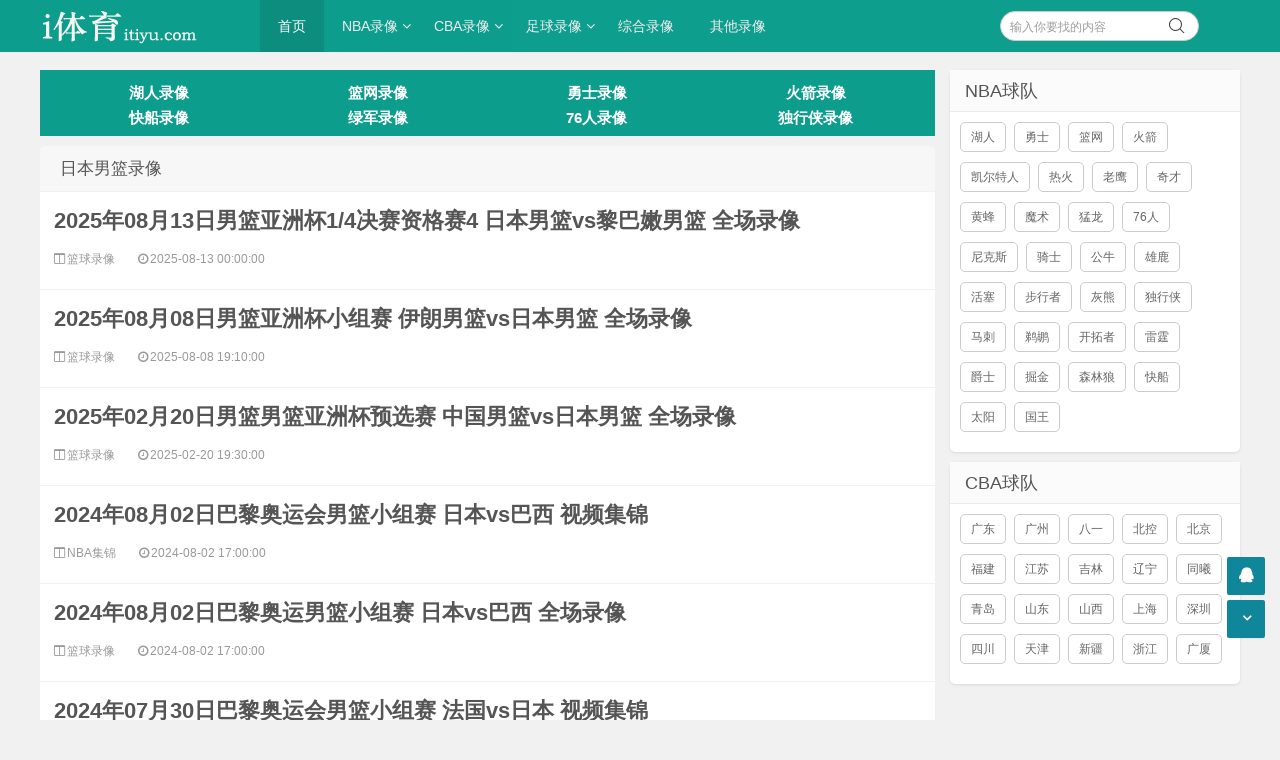

--- FILE ---
content_type: text/html; charset=utf-8
request_url: https://itiyu.com/teams/ribonnanlan/
body_size: 4432
content:
<!doctype html>
<html>
<head>
<meta charset="UTF-8" />
<meta http-equiv="X-UA-Compatible" content="IE=10,IE=9,IE=8,ie=7" />
<meta name="renderer" content="webkit"/>
<meta name= "applicable-device" content= "pc,mobile"/>
<meta name="viewport" content="width=device-width, initial-scale=1.0, user-scalable=0, minimum-scale=1.0, maximum-scale=1.0" />
<title>日本男篮录像_日本男篮录像回放_日本男篮比赛视频-i体育录像导航</title>
<meta name="keywords" content="日本男篮录像,日本男篮视频" />
<meta name="description" content="日本男篮录像,日本男篮录像回放,日本男篮比赛录像回放尽在i体育录像导航。" />
<link rel="stylesheet" href="/skin/style/css/style.css" type="text/css" media="all" />
<script src="/skin/style/js/jquery-2.2.4.min.js" type="text/javascript"></script>
<script src="/skin/style/js/jquery-ias.min.js"></script>
<script src="/skin/style/js/swiper.min.js" type="text/javascript"></script>
<link rel="stylesheet" href="/skin/style/css/swiper.min.css" type="text/css" media="all" />
</head>
<body class="home blog">
<div class="placeholder"></div>
<header class="header">
  <div  class="navbar">
    <h1 class="logo"> <a href="/" title="NBA录像吧">i体育录像导航</a> </h1>
    <div class="nav_box"> <span class="navicon"></span> </div>
    <div class="nav-search"> <i class="fa fa-search"></i> </div>
    <ul id="monavber" class="nav" data-type="index" data-infoid="">
      <li id="nvabar-item-index" class="current-menu-item"><a href="/" title="i体育录像">首页</a></li>
<li id="navbar-category-1" class=""><a href="/nbalx/" title="NBA录像">NBA录像</a><i class="fa fa-angle-down"></i><ul><li class="navbar-item"><a href="/nbajijin/" title="NBA集锦">NBA集锦</a></li><li class="navbar-item"><a href="/nbatop10/" title="NBA十佳球">NBA十佳球</a></li></ul></li>
<li id="navbar-category-1" class=""><a href="/cbalx/" title="CBA录像">CBA录像</a><i class="fa fa-angle-down"></i><ul><li class="navbar-item"><a href="/cbajijin/" title="CBA集锦">CBA集锦</a></li></ul></li>
<li id="navbar-category-1" class=""><a href="/zuqiu/" title="足球录像">足球录像</a><i class="fa fa-angle-down"></i><ul><li class="navbar-item"><a href="/zuqiujijin/" title="足球集锦">足球集锦</a></li></ul></li>
<li id="navbar-category-1" class=""><a href="/zonghe/" title="综合录像">综合录像</a></li>
<li id="navbar-category-1" class=""><a href="/lanqiuluxiang/" title="其他录像">其他录像</a></li>
 </ul>
    <div class="menu pull-right">
       <form onsubmit="return checkSearchForm()" method="post" name="searchform" action="/e/search/index.php" >
        <input class="search-input" name="keyboard" id="search-keyword" type="text" required placeholder=" 输入你要找的内容" />
        <button type="submit" class="searchbtn" title="搜一下！"> <i class="fa"></i> </button>
        <input type="hidden" value="title" name="show">
        <input type="hidden" value="1" name="tempid">
        <input type="hidden" value="news" name="tbname">
        <input name="mid" value="1" type="hidden">
        <input name="dopost" value="search" type="hidden">
      </form>
    </div>
  </div>
</header>
<section class="container">
  <div class="content-wrap">
    <div class="content">
	<p class="teamlx">
<a href="/teams/huren/">湖人录像</a>
<a href="/teams/lanwang/">篮网录像</a>
<a href="/teams/yongshi/">勇士录像</a>
<a href="/teams/huojian/">火箭录像</a>
<a href="/teams/kuaichuan/">快船录像</a>
<a href="/teams/kaiorteren/">绿军录像</a>
<a href="/teams/76ren/">76人录像</a>
<a href="/teams/duxingxia/">独行侠录像</a>
</p>
      <header class="archive-header">
        <h2>日本男篮录像</h2>
      </header>
      <article class="excerpt">
        <header>
          <h2> <a href="/lanqiuluxiang/75551.html" title="2025年08月13日男篮亚洲杯1/4决赛资格赛4 日本男篮vs黎巴嫩男篮 全场录像" target="_blank">2025年08月13日男篮亚洲杯1/4决赛资格赛4 日本男篮vs黎巴嫩男篮 全场录像</a></h2>
        </header>
        <p> <span class="muted"><i class="fa fa-columns"></i>篮球录像</span> <span class="muted"><i class="fa fa-clock-o"></i>2025-08-13 00:00:00</span></p>
      </article><article class="excerpt">
        <header>
          <h2> <a href="/lanqiuluxiang/75466.html" title="2025年08月08日男篮亚洲杯小组赛 伊朗男篮vs日本男篮 全场录像" target="_blank">2025年08月08日男篮亚洲杯小组赛 伊朗男篮vs日本男篮 全场录像</a></h2>
        </header>
        <p> <span class="muted"><i class="fa fa-columns"></i>篮球录像</span> <span class="muted"><i class="fa fa-clock-o"></i>2025-08-08 19:10:00</span></p>
      </article><article class="excerpt">
        <header>
          <h2> <a href="/lanqiuluxiang/70127.html" title="2025年02月20日男篮男篮亚洲杯预选赛 中国男篮vs日本男篮 全场录像" target="_blank">2025年02月20日男篮男篮亚洲杯预选赛 中国男篮vs日本男篮 全场录像</a></h2>
        </header>
        <p> <span class="muted"><i class="fa fa-columns"></i>篮球录像</span> <span class="muted"><i class="fa fa-clock-o"></i>2025-02-20 19:30:00</span></p>
      </article><article class="excerpt">
        <header>
          <h2> <a href="/nbajijin/60856.html" title="2024年08月02日巴黎奥运会男篮小组赛 日本vs巴西 视频集锦" target="_blank">2024年08月02日巴黎奥运会男篮小组赛 日本vs巴西 视频集锦</a></h2>
        </header>
        <p> <span class="muted"><i class="fa fa-columns"></i>NBA集锦</span> <span class="muted"><i class="fa fa-clock-o"></i>2024-08-02 17:00:00</span></p>
      </article><article class="excerpt">
        <header>
          <h2> <a href="/lanqiuluxiang/60834.html" title="2024年08月02日巴黎奥运男篮小组赛 日本vs巴西 全场录像" target="_blank">2024年08月02日巴黎奥运男篮小组赛 日本vs巴西 全场录像</a></h2>
        </header>
        <p> <span class="muted"><i class="fa fa-columns"></i>篮球录像</span> <span class="muted"><i class="fa fa-clock-o"></i>2024-08-02 17:00:00</span></p>
      </article><article class="excerpt">
        <header>
          <h2> <a href="/nbajijin/60700.html" title="2024年07月30日巴黎奥运会男篮小组赛 法国vs日本 视频集锦" target="_blank">2024年07月30日巴黎奥运会男篮小组赛 法国vs日本 视频集锦</a></h2>
        </header>
        <p> <span class="muted"><i class="fa fa-columns"></i>NBA集锦</span> <span class="muted"><i class="fa fa-clock-o"></i>2024-07-30 23:15:00</span></p>
      </article><article class="excerpt">
        <header>
          <h2> <a href="/lanqiuluxiang/60698.html" title="2024年07月30日巴黎奥运男篮小组赛 法国vs日本 全场录像" target="_blank">2024年07月30日巴黎奥运男篮小组赛 法国vs日本 全场录像</a></h2>
        </header>
        <p> <span class="muted"><i class="fa fa-columns"></i>篮球录像</span> <span class="muted"><i class="fa fa-clock-o"></i>2024-07-30 23:15:00</span></p>
      </article><article class="excerpt">
        <header>
          <h2> <a href="/nbajijin/60554.html" title="2024年07月27日巴黎奥运会男篮小组赛 德国vs日本 视频集锦" target="_blank">2024年07月27日巴黎奥运会男篮小组赛 德国vs日本 视频集锦</a></h2>
        </header>
        <p> <span class="muted"><i class="fa fa-columns"></i>NBA集锦</span> <span class="muted"><i class="fa fa-clock-o"></i>2024-07-27 19:30:00</span></p>
      </article><article class="excerpt">
        <header>
          <h2> <a href="/lanqiuluxiang/60529.html" title="2024年07月27日巴黎奥运男篮小组赛 德国vs日本 全场录像" target="_blank">2024年07月27日巴黎奥运男篮小组赛 德国vs日本 全场录像</a></h2>
        </header>
        <p> <span class="muted"><i class="fa fa-columns"></i>篮球录像</span> <span class="muted"><i class="fa fa-clock-o"></i>2024-07-27 19:30:00</span></p>
      </article><article class="excerpt">
        <header>
          <h2> <a href="/lanqiuluxiang/60253.html" title="2024年07月20日男篮热身赛 德国男篮vs日本男篮 全场录像" target="_blank">2024年07月20日男篮热身赛 德国男篮vs日本男篮 全场录像</a></h2>
        </header>
        <p> <span class="muted"><i class="fa fa-columns"></i>篮球录像</span> <span class="muted"><i class="fa fa-clock-o"></i>2024-07-20 02:05:00</span></p>
      </article><article class="excerpt">
        <header>
          <h2> <a href="/lanqiuluxiang/59834.html" title="2024年07月07日男篮热身赛2 日本男篮vs韩国男篮 全场录像" target="_blank">2024年07月07日男篮热身赛2 日本男篮vs韩国男篮 全场录像</a></h2>
        </header>
        <p> <span class="muted"><i class="fa fa-columns"></i>篮球录像</span> <span class="muted"><i class="fa fa-clock-o"></i>2024-07-07 18:30:00</span></p>
      </article><article class="excerpt">
        <header>
          <h2> <a href="/lanqiuluxiang/59744.html" title="2024年07月05日男篮热身赛1 日本男篮vs韩国男篮 全场录像" target="_blank">2024年07月05日男篮热身赛1 日本男篮vs韩国男篮 全场录像</a></h2>
        </header>
        <p> <span class="muted"><i class="fa fa-columns"></i>篮球录像</span> <span class="muted"><i class="fa fa-clock-o"></i>2024-07-05 18:00:00</span></p>
      </article><article class="excerpt">
        <header>
          <h2> <a href="/lanqiuluxiang/55226.html" title="2024年02月25日男篮男篮亚洲杯预选赛 日本男篮vs中国男篮 全场录像" target="_blank">2024年02月25日男篮男篮亚洲杯预选赛 日本男篮vs中国男篮 全场录像</a></h2>
        </header>
        <p> <span class="muted"><i class="fa fa-columns"></i>篮球录像</span> <span class="muted"><i class="fa fa-clock-o"></i>2024-02-25 13:00:00</span></p>
      </article><article class="excerpt">
        <header>
          <h2> <a href="/nbajijin/54312.html" title="2024年02月22日男篮亚洲杯预选赛 日本vs关岛 视频集锦" target="_blank">2024年02月22日男篮亚洲杯预选赛 日本vs关岛 视频集锦</a></h2>
        </header>
        <p> <span class="muted"><i class="fa fa-columns"></i>NBA集锦</span> <span class="muted"><i class="fa fa-clock-o"></i>2024-02-22 18:05:00</span></p>
      </article><article class="excerpt">
        <header>
          <h2> <a href="/lanqiuluxiang/48258.html" title="2023年10月06日亚运男篮7-8名排位赛 韩国男篮vs日本男篮 全场录像" target="_blank">2023年10月06日亚运男篮7-8名排位赛 韩国男篮vs日本男篮 全场录像</a></h2>
        </header>
        <p> <span class="muted"><i class="fa fa-columns"></i>篮球录像</span> <span class="muted"><i class="fa fa-clock-o"></i>2023-10-06 12:00:00</span></p>
      </article><article class="excerpt">
        <header>
          <h2> <a href="/lanqiuluxiang/48131.html" title="2023年10月03日亚运男篮1/4决赛 日本男篮vs中国台北男篮 全场录像" target="_blank">2023年10月03日亚运男篮1/4决赛 日本男篮vs中国台北男篮 全场录像</a></h2>
        </header>
        <p> <span class="muted"><i class="fa fa-columns"></i>篮球录像</span> <span class="muted"><i class="fa fa-clock-o"></i>2023-10-03 20:00:00</span></p>
      </article><article class="excerpt">
        <header>
          <h2> <a href="/lanqiuluxiang/47897.html" title="2023年09月30日亚运男篮小组赛D组 日本男篮vs韩国男篮 全场录像" target="_blank">2023年09月30日亚运男篮小组赛D组 日本男篮vs韩国男篮 全场录像</a></h2>
        </header>
        <p> <span class="muted"><i class="fa fa-columns"></i>篮球录像</span> <span class="muted"><i class="fa fa-clock-o"></i>2023-09-30 11:00:00</span></p>
      </article><article class="excerpt">
        <header>
          <h2> <a href="/lanqiuluxiang/46664.html" title="2023年09月02日男篮世界杯17-32排名赛 日本vs佛得角 全场录像" target="_blank">2023年09月02日男篮世界杯17-32排名赛 日本vs佛得角 全场录像</a></h2>
        </header>
        <p> <span class="muted"><i class="fa fa-columns"></i>篮球录像</span> <span class="muted"><i class="fa fa-clock-o"></i>2023-09-02 19:10:00</span></p>
      </article><article class="excerpt">
        <header>
          <h2> <a href="/nbajijin/46663.html" title="2023年09月02日男篮世界杯 日本vs佛得角 视频集锦" target="_blank">2023年09月02日男篮世界杯 日本vs佛得角 视频集锦</a></h2>
        </header>
        <p> <span class="muted"><i class="fa fa-columns"></i>NBA集锦</span> <span class="muted"><i class="fa fa-clock-o"></i>2023-09-02 19:10:00</span></p>
      </article><article class="excerpt">
        <header>
          <h2> <a href="/nbajijin/46577.html" title="2023年08月31日男篮世界杯 日本vs委内瑞拉 视频集锦" target="_blank">2023年08月31日男篮世界杯 日本vs委内瑞拉 视频集锦</a></h2>
        </header>
        <p> <span class="muted"><i class="fa fa-columns"></i>NBA集锦</span> <span class="muted"><i class="fa fa-clock-o"></i>2023-08-31 19:10:00</span></p>
      </article><article class="excerpt">
        <header>
          <h2> <a href="/lanqiuluxiang/46576.html" title="2023年08月31日男篮世界杯排名赛 委内瑞拉vs日本 全场录像" target="_blank">2023年08月31日男篮世界杯排名赛 委内瑞拉vs日本 全场录像</a></h2>
        </header>
        <p> <span class="muted"><i class="fa fa-columns"></i>篮球录像</span> <span class="muted"><i class="fa fa-clock-o"></i>2023-08-31 19:10:00</span></p>
      </article><article class="excerpt">
        <header>
          <h2> <a href="/lanqiuluxiang/46496.html" title="2023年08月29日男篮世界杯小组赛 澳大利亚vs日本 全场录像" target="_blank">2023年08月29日男篮世界杯小组赛 澳大利亚vs日本 全场录像</a></h2>
        </header>
        <p> <span class="muted"><i class="fa fa-columns"></i>篮球录像</span> <span class="muted"><i class="fa fa-clock-o"></i>2023-08-29 19:10:00</span></p>
      </article><article class="excerpt">
        <header>
          <h2> <a href="/nbajijin/46494.html" title="2023年08月29日男篮世界杯 日本vs澳大利亚 视频集锦" target="_blank">2023年08月29日男篮世界杯 日本vs澳大利亚 视频集锦</a></h2>
        </header>
        <p> <span class="muted"><i class="fa fa-columns"></i>NBA集锦</span> <span class="muted"><i class="fa fa-clock-o"></i>2023-08-29 19:10:00</span></p>
      </article><article class="excerpt">
        <header>
          <h2> <a href="/lanqiuluxiang/46388.html" title="2023年08月27日男篮世界杯小组赛 芬兰vs日本 全场录像" target="_blank">2023年08月27日男篮世界杯小组赛 芬兰vs日本 全场录像</a></h2>
        </header>
        <p> <span class="muted"><i class="fa fa-columns"></i>篮球录像</span> <span class="muted"><i class="fa fa-clock-o"></i>2023-08-27 20:10:00</span></p>
      </article><article class="excerpt">
        <header>
          <h2> <a href="/nbajijin/46387.html" title="2023年08月27日男篮世界杯 日本vs芬兰 视频集锦" target="_blank">2023年08月27日男篮世界杯 日本vs芬兰 视频集锦</a></h2>
        </header>
        <p> <span class="muted"><i class="fa fa-columns"></i>NBA集锦</span> <span class="muted"><i class="fa fa-clock-o"></i>2023-08-27 20:10:00</span></p>
      </article><article class="excerpt">
        <header>
          <h2> <a href="/nbajijin/46238.html" title="2023年08月25日男篮世界杯 日本vs德国 视频集锦" target="_blank">2023年08月25日男篮世界杯 日本vs德国 视频集锦</a></h2>
        </header>
        <p> <span class="muted"><i class="fa fa-columns"></i>NBA集锦</span> <span class="muted"><i class="fa fa-clock-o"></i>2023-08-25 20:10:00</span></p>
      </article><article class="excerpt">
        <header>
          <h2> <a href="/lanqiuluxiang/46230.html" title="2023年08月25日男篮世界杯 日本vs德国 全场录像" target="_blank">2023年08月25日男篮世界杯 日本vs德国 全场录像</a></h2>
        </header>
        <p> <span class="muted"><i class="fa fa-columns"></i>篮球录像</span> <span class="muted"><i class="fa fa-clock-o"></i>2023-08-25 00:00:00</span></p>
      </article><article class="excerpt">
        <header>
          <h2> <a href="/nbajijin/46224.html" title="2023年08月25日男篮世界杯 日本vs德国 视频集锦" target="_blank">2023年08月25日男篮世界杯 日本vs德国 视频集锦</a></h2>
        </header>
        <p> <span class="muted"><i class="fa fa-columns"></i>NBA集锦</span> <span class="muted"><i class="fa fa-clock-o"></i>2023-08-25 20:10:00</span></p>
      </article><article class="excerpt">
        <header>
          <h2> <a href="/lanqiuluxiang/46221.html" title="2023年08月25日男篮世界杯 日本vs德国 全场录像" target="_blank">2023年08月25日男篮世界杯 日本vs德国 全场录像</a></h2>
        </header>
        <p> <span class="muted"><i class="fa fa-columns"></i>篮球录像</span> <span class="muted"><i class="fa fa-clock-o"></i>2023-08-25 20:10:00</span></p>
      </article><article class="excerpt">
        <header>
          <h2> <a href="/lanqiuluxiang/45974.html" title="2023年08月19日男篮热身赛 日本vs斯洛文尼亚 全场录像" target="_blank">2023年08月19日男篮热身赛 日本vs斯洛文尼亚 全场录像</a></h2>
        </header>
        <p> <span class="muted"><i class="fa fa-columns"></i>篮球录像</span> <span class="muted"><i class="fa fa-clock-o"></i>2023-08-19 14:00:00</span></p>
      </article>
      <div class="pagenavi clearfix">
        <div class="pages"> <span class="epages"><a title="总数">&nbsp;<b>47</b> </a>&nbsp;&nbsp;&nbsp;<b>0</b>&nbsp;<a href="/teams/ribonnanlan/1/">1</a>&nbsp;<a href="/teams/ribonnanlan/1/">下一页</a>&nbsp;<a href="/teams/ribonnanlan/1/">尾页</a></span> </div>
      </div>
    </div>
    <aside class="sidebar"> 
      <div class="widget">
        <h3 class="widget_tit">NBA球队</h3>
        <div class="tag_list">
          <ul>
		  <li> <a href="/teams/huren/" target="_blank">湖人</a></li>
<li> <a href="/teams/yongshi/" target="_blank">勇士</a></li>
<li> <a href="/teams/lanwang/" target="_blank">篮网</a></li>
<li> <a href="/teams/huojian/" target="_blank">火箭</a></li>
<li> <a href="/teams/kaierteren/" target="_blank">凯尔特人</a></li>
<li> <a href="/teams/rehuo/" target="_blank">热火</a></li>
<li> <a href="/teams/laoying/" target="_blank">老鹰</a></li>
<li> <a href="/teams/qicai/" target="_blank">奇才</a></li>
<li> <a href="/teams/huangfeng/" target="_blank">黄蜂</a></li>
<li> <a href="/teams/moshu/" target="_blank">魔术</a></li>
<li> <a href="/teams/monglong/" target="_blank">猛龙</a></li>
<li> <a href="/teams/76ren/" target="_blank">76人</a></li>
<li> <a href="/teams/nikesi/" target="_blank">尼克斯</a></li>
<li> <a href="/teams/qishi/" target="_blank">骑士</a></li>
<li> <a href="/teams/gongniu/" target="_blank">公牛</a></li>
<li> <a href="/teams/xionglu/" target="_blank">雄鹿</a></li>
<li> <a href="/teams/huosai/" target="_blank">活塞</a></li>
<li> <a href="/teams/buxingzho/" target="_blank">步行者</a></li>
<li> <a href="/teams/huixiong/" target="_blank">灰熊</a></li>
<li> <a href="/teams/duxingxia/" target="_blank">独行侠</a></li>
<li> <a href="/teams/maci/" target="_blank">马刺</a></li>
<li> <a href="/teams/tihu/" target="_blank">鹈鹕</a></li>
<li> <a href="/teams/kaituozho/" target="_blank">开拓者</a></li>
<li> <a href="/teams/leiting/" target="_blank">雷霆</a></li>
<li> <a href="/teams/jueshi/" target="_blank">爵士</a></li>
<li> <a href="/teams/juejin/" target="_blank">掘金</a></li>
<li> <a href="/teams/senlinlang/" target="_blank">森林狼</a></li>
<li> <a href="/teams/kuaichuan/" target="_blank">快船</a></li>
<li> <a href="/teams/taiyang/" target="_blank">太阳</a></li>
<li> <a href="/teams/guowang/" target="_blank">国王</a></li>
          </ul>
        </div>
      </div>
      <div class="widget">
        <h3 class="widget_tit">CBA球队</h3>
        <div class="tag_list">
          <ul>
<li> <a href="/teams/guangdong/" target="_self">广东</a></li>
<li> <a href="/teams/guangzhou/" target="_self">广州</a></li>
<li> <a href="/teams/bayi/" target="_self">八一</a></li>
<li> <a href="/teams/beikong/" target="_self">北控</a></li>
<li> <a href="/teams/beijing/" target="_self">北京</a></li>
<li> <a href="/teams/fujian/" target="_self">福建</a></li>
<li> <a href="/teams/jiangsu/" target="_self">江苏</a></li>
<li> <a href="/teams/jilin/" target="_self">吉林</a></li>
<li> <a href="/teams/liaoning/" target="_self">辽宁</a></li>
<li> <a href="/teams/tongxi/" target="_self">同曦</a></li>
<li> <a href="/teams/qingdao/" target="_self">青岛</a></li>
<li> <a href="/teams/shandong/" target="_self">山东</a></li>
<li> <a href="/teams/shanxi/" target="_self">山西</a></li>
<li> <a href="/teams/shanghai/" target="_self">上海</a></li>
<li> <a href="/teams/shenzhen/" target="_self">深圳</a></li>
<li> <a href="/teams/sichuan/" target="_self">四川</a></li>
<li> <a href="/teams/tianjin/" target="_self">天津</a></li>
<li> <a href="/teams/xinjiang/" target="_self">新疆</a></li>
<li> <a href="/teams/zhejiang/" target="_self">浙江</a></li>
<li> <a href="/teams/guangsha/" target="_self">广厦</a></li>
          </ul>
        </div>
      </div>
    </aside>
    ﻿ </div>
</section>
<footer class="footer">
  <div class="footer-inner">
    <div style="padding:0 20px;overflow:hidden;">
      <div class="copyright"> <a href="http://www.itiyu.com/" target="_blank">© 2019-2022 NBA录像吧</a> · <a href="http://beian.miit.gov.cn/" target="_blank" >琼ICP备11000788号-2</a> <a href="http://www.itiyu.com/sitemap.xml" target="_blank">网站地图</a></div>
      <div class="trackcode"> <script>
var _hmt = _hmt || [];
(function() {
  var hm = document.createElement("script");
  hm.src = "https://hm.baidu.com/hm.js?d8cf8c6b21e97aed99859ca6c339e158";
  var s = document.getElementsByTagName("script")[0]; 
  s.parentNode.insertBefore(hm, s);
})();
</script> </div>
    </div>
  </div>
<script>
    (function () {
        var bp = document.createElement('script');
        var curProtocol = window.location.protocol.split(':')[0];
        if (curProtocol === 'https') {
            bp.src = 'https://zz.bdstatic.com/linksubmit/push.js';
        }
        else {
            bp.src = 'http://push.zhanzhang.baidu.com/push.js';
        }
        var s = document.getElementsByTagName("script")[0];
        s.parentNode.insertBefore(bp, s);
    })();
</script>
<div style="display: none;">
 
</div>
</footer>
<div id="backtop" class="backtop">
  <div class="bt-box top" title="返回顶部"> <i class="fa fa-angle-up"></i> </div>
  <div class="bt-box qq" title="QQ会话"> <a href="/" rel="nofollow" target="_self"><i class="fa fa-qq"></i></a> </div>
  <div class="bt-box bottom" title="网站底部"> <i class="fa fa-angle-down"></i> </div>
</div>
<script src="/ad_zhibodp.js" type="text/javascript"></script>

<script src="/skin/style/js/themeol-sidebar.min.js" type="text/javascript"></script> 
<script src="/skin/style/js/common.js"></script>
</body>
</html>

--- FILE ---
content_type: text/css
request_url: https://itiyu.com/skin/style/css/style.css
body_size: 29071
content:
article,aside,details,figcaption,figure,footer,header,hgroup,nav,section {display:block}
audio,canvas,video {display:inline-block}
audio:not([controls]) {display:none}
.none {display:none}
html {font-size:100%;-webkit-text-size-adjust:100%;-ms-text-size-adjust:100%}
a:focus {outline:thin dotted #333;outline:5px auto -webkit-focus-ring-color;outline-offset:-2px}
a:active,a:hover {outline:0}
sub,sup {position:relative;vertical-align:baseline;font-size:75%;line-height:0}
sup {top:-.5em}
sub {bottom:-.25em}
img {width:auto\9;height:auto;max-width:100%;border:0;border-radius:5px;vertical-align:middle;-ms-interpolation-mode:bicubic}
button,input,select,textarea {margin:0;vertical-align:middle;font-size:100%}
button,input {line-height:normal}
button::-moz-focus-inner,input::-moz-focus-inner {padding:0;border:0}
button,html input[type=button],input[type=reset],input[type=submit] {cursor:pointer;-webkit-appearance:button}
button,input[type=button],input[type=reset],input[type=submit],input[type=radio],input[type=checkbox],label,select {cursor:pointer}
input[type=search] {-webkit-box-sizing:content-box;-moz-box-sizing:content-box;box-sizing:content-box;-webkit-appearance:textfield}
input[type=search]::-webkit-search-cancel-button,input[type=search]::-webkit-search-decoration {-webkit-appearance:none}
textarea {overflow:auto;vertical-align:top}
p {margin:0 0 10px}
.lead {margin-bottom:20px;font-weight:200;font-size:18px;line-height:30px}
small {font-size:85%}
strong {font-weight:700}
em {font-style:italic}
cite {font-style:normal}
.muted {color:#999}
.muted a {color:#999}
a.muted:focus,a.muted:hover {color:grey}
.text-warning {color:#c09853}
a.text-warning:focus,a.text-warning:hover {color:#a47e3c}
.text-error {color:#d9534f}
a.text-error:focus,a.text-error:hover {color:#c9302c}
.text-info {color:#3a87ad}
a.text-info:focus,a.text-info:hover {color:#2d6987}
.text-success {color:#56af45}
a.text-success:focus,a.text-success:hover {color:#448a37}
.text-left {text-align:left}
.text-right {text-align:right}
.text-center {text-align:center}
h1,h2,h3,h4,h5,h6 {margin:5px 0;color:inherit;font-weight:700;font-family:inherit;line-height:20px;text-rendering:optimizelegibility}
h1 small,h2 small,h3 small,h4 small,h5 small,h6 small {color:#999;font-weight:400;line-height:1}
h1,h2,h3 {line-height:25px}
h1 {font-weight:400;font-size:20px}
h2 {font-weight:400;font-size:17px}
h3 {font-weight:400;font-size:14px}
h4 {font-size:12px}
h5 {font-size:12px}
h6 {font-size:10.2px}
h1 small {font-size:15px}
h2 small {font-size:12px}
h3 small {font-size:12px}
h4 small {font-size:12px}
.page-header {margin:20px 0 20px;padding-bottom:9px;border-bottom:1px solid #eee}
ol,ul {margin:0;padding:0;list-style:none}
li {line-height:20px}
ol.inline,ul.inline {margin-left:0;list-style:none}
ol.inline>li,ul.inline>li {display:inline-block;padding-right:5px;padding-left:5px}
dl {margin-bottom:20px}
dd,dt {line-height:20px}
dt {font-weight:700}
dd {margin-left:10px}
.dl-horizontal:after,.dl-horizontal:before {display:table;content:"";line-height:0}
.dl-horizontal:after {clear:both}
.dl-horizontal dt {float:left;clear:left;overflow:hidden;width:160px;text-align:right;text-overflow:ellipsis;white-space:nowrap}
.dl-horizontal dd {margin-left:180px}
hr {margin:20px 0;border:0;border-top:1px solid #eee;border-bottom:1px solid #fff}
blockquote {margin:0 0 20px;padding:0 0 0 15px;border-left:5px solid #eee}
blockquote p {margin-bottom:0;font-weight:300;font-size:15px;line-height:1.25}
blockquote small {display:block;color:#999;line-height:20px}
blockquote small:before {content:'\2014 \00A0'}
blockquote.pull-right {float:right;padding-right:15px;padding-left:0;border-right:5px solid #eee;border-left:0}
blockquote.pull-right p,blockquote.pull-right small {text-align:right}
blockquote.pull-right small:before {content:''}
blockquote.pull-right small:after {content:'\00A0 \2014'}
blockquote:after,blockquote:before,q:after,q:before {content:""}
code,pre {border-radius:3px}
code {}
pre {}
pre.prettyprint {margin-bottom:20px}
pre code {}
.pre-scrollable {overflow-y:scroll;max-height:340px}
.close {float:right;color:#000;text-shadow:0 1px 0 #fff;font-weight:700;font-size:20px;line-height:20px;opacity:.2;filter:alpha(opacity=20)}
.close:focus,.close:hover {color:#000;text-decoration:none;opacity:.4;cursor:pointer;filter:alpha(opacity=40)}
button.close {padding:0;border:0;background:0 0;cursor:pointer;-webkit-appearance:none}
.clearfix:after,.clearfix:before {display:table;content:"";line-height:0}
.clearfix:after {clear:both}
.hide-text {border:0;background-color:transparent;color:transparent;text-shadow:none;font:0/0 a}
.input-block-level {display:block;-webkit-box-sizing:border-box;-moz-box-sizing:border-box;box-sizing:border-box;width:100%;min-height:30px}
.row-fluid {width:100%}
.row-fluid:after,.row-fluid:before {display:table;content:"";line-height:0}
.row-fluid:after {clear:both}
.row-fluid [class*=span] {float:left;display:block;-webkit-box-sizing:border-box;-moz-box-sizing:border-box;box-sizing:border-box;margin-left:2%;width:100%;min-height:30px}
.row-fluid [class*=span]:first-child {margin-left:0}
.row-fluid .controls-row [class*=span]+[class*=span] {margin-left:2%}
.row-fluid .span12 {width:100%}
.row-fluid .span11 {width:91.5%}
.row-fluid .span10 {width:83%}
.row-fluid .span9 {width:74.5%}
.row-fluid .span8 {width:66%}
.row-fluid .span7 {width:57.5%}
.row-fluid .span6 {width:49%}
.row-fluid .span5 {width:40.5%}
.row-fluid .span4 {width:32%}
.row-fluid .span3 {width:23.5%}
.row-fluid .span2 {width:15%}
.row-fluid .span1 {width:6.5%}
.row-fluid .offset12 {margin-left:104%}
.row-fluid .offset12:first-child {margin-left:102%}
.row-fluid .offset11 {margin-left:95.5%}
.row-fluid .offset11:first-child {margin-left:93.5%}
.row-fluid .offset10 {margin-left:87%}
.row-fluid .offset10:first-child {margin-left:85%}
.row-fluid .offset9 {margin-left:78.5%}
.row-fluid .offset9:first-child {margin-left:76.5%}
.row-fluid .offset8 {margin-left:70%}
.row-fluid .offset8:first-child {margin-left:68%}
.row-fluid .offset7 {margin-left:61.5%}
.row-fluid .offset7:first-child {margin-left:59.5%}
.row-fluid .offset6 {margin-left:53%}
.row-fluid .offset6:first-child {margin-left:51%}
.row-fluid .offset5 {margin-left:44.5%}
.row-fluid .offset5:first-child {margin-left:42.5%}
.row-fluid .offset4 {margin-left:36%}
.row-fluid .offset4:first-child {margin-left:34%}
.row-fluid .offset3 {margin-left:27.5%}
.row-fluid .offset3:first-child {margin-left:25.5%}
.row-fluid .offset2 {margin-left:19%}
.row-fluid .offset2:first-child {margin-left:17%}
.row-fluid .offset1 {margin-left:10.5%}
.row-fluid .offset1:first-child {margin-left:8.5%}
.row-fluid [class*=span].hide,[class*=span].hide {display:none}
.row-fluid [class*=span].pull-right,[class*=span].pull-right {float:right}
body {overflow-x:hidden;margin:0;background:#f1f1f1;color:#555;font-size:12px;font-family:"Microsoft Yahei","Helvetica Neue",Helvetica,Arial,sans-serif;line-height:20px}
a {color:#555;text-decoration:none}
a:focus,a:hover {color:#0C8576;text-decoration:none}
::selection {background:#2796DC;color:#fff;text-shadow:none}
::-moz-selection {background:#2796DC;color:#fff;text-shadow:none}
.container {position:relative;margin:0 auto;max-width:1200px;text-align:left}
.container:after,.container:before,.footer:after,.footer:before,.header:after,.header:before {display:table;content:"";line-height:0}
.container:after,.footer:after,.header:after {clear:both}
.header {position:fixed;top:0;z-index:999;margin-bottom:20px;width:100%;background:#009987;opacity:.95;filter:alpha(Opacity=90);-moz-opacity:.9}
.container {margin-top:70px;margin-bottom:10px}
.content-wrap {width:100%}
.content {float:left;width: 895px;margin-right:305px}
.teamlx{
	padding:10px;
	height:46px;
	background:#0C9D8C;
}
.teamlx a{
	display:block;
	width:25%;
	float:left;	
	text-align:center;
	line-height:25px;
	font-size:15px;
	color:#fff;
	font-weight:bold;
}
.teamlx a:hover{
	color:yellow;
}
.teamlx a img{
	vertical-align: middle;
}
.content-page {position:relative;background-color:#fff}
.page-sidebar {position:absolute;top:0;bottom:0;left:0;width:225px;height:100%;border-right:1px solid #eee}
.content-title {margin:0 0 1px;padding:15px 20px 14px;border-bottom:1px solid #eee;background-color:#F7F7F7;font-weight:400;font-size:20px;line-height:20px}
.sidebar {position:relative;float:right;margin-left:-290px;width:290px}
.footer {position:relative;z-index:1;clear:both;width:100%;background:#414141;color:#ddd;text-shadow:0 -1px 0 #333}
.trackcode {float:right}
.copyright{float:left}
.footer-inner {margin:0 auto;padding:16px 0 14px;width:100%;max-width:1200px;border-left:0 solid #428bca;background-color:#414141;color:#aaa;text-shadow:0 -1px 0 #333}
.footer-inner:after,.footer-inner:before {display:table;content:"";line-height:0}
.footer-inner:after {clear:both}
.footer a {color:#aaa}
.footer a:hover {color:#ddd;text-decoration:underline}
.pagewrapper {position:relative;background-color:#fff}
.pageheader {position:relative;margin-bottom:0;padding:10px 20px 8px;border-bottom:1px solid #eee;background-color:#f7f7f7;line-height:24px}
.pageheader h1 {margin:0;padding:0;font-weight:400;font-size:20px;line-height:24px}
.pageheader h1 a {color:#444}
.pageheader h1 .avatar {float:left;margin-right:5px}
.pageheader h1 em {font-weight:400;font-style:normal;font-size:12px}
.pagecontent .pageheader {margin-bottom:20px;padding:0 0 8px;background:0 0}
.pagecontent .pageheader h1 {font-weight:400;font-size:20px}
.pagecontent .article-content {padding:0}
.pagecontent #postcomments,.pagecontent #respond {margin:0 -20px}
.pagesidebar {position:absolute;top:0;bottom:0;left:0;width:200px;background-color:#fbfbfb}
.pagesider-menu {font-size:14px}
.pagesider-menu .sub-menu {display:none}
.pagesider-menu a {display:block;overflow:hidden;margin-bottom:1px;padding:10px 15px;border-bottom:1px solid #EEE;border-left:solid 4px transparent;color:#888;cursor:pointer}
.pagesider-menu a:hover {background-color:#f7f7f7;color:#666}
.pagesider-menu li.active a,.pagesider-menu li.current-menu-item a,.pagesider-menu li.current_page_item a {position:relative;z-index:2;margin-right:-1px;background-color:#fff;color:#444;border-left-color:#2796DC}
.pagesider-menu [class*=" icon-"],.pagesider-menu [class^=icon-] {opacity:.7;filter:alpha(opacity=70)}
.pagesider-menu li.active [class*=" icon-"],.pagesider-menu li.active [class^=icon-] {opacity:.88;filter:alpha(opacity=88)}
.pagecontent {margin-left:200px;padding:20px;min-height:600px;border-left:1px solid #eee}
.page-navbar {margin-top:50px}
.page-navbar li a {display:block;padding:10px 16px;border-left:4px solid transparent;color:#888;font-size:14px}
.page-navbar .dropdown-toggle .caret {margin-top:8px}
.page-navbar .active a,.page-navbar .active a:focus,.page-navbar .active a:hover {background-color:#F7F7F7;color:#666}
.page-navbar>li>ul {font-size:14px}
.page-navbar>li>ul a {padding-left:36px}
.page-navbar li:hover a {background-color:#F7F7F7;color:#666}
.page-navbar li ul,.page-navbar li.current-menu-item a,.page-navbar li.current-menu-parent a,.page-navbar li.current-post-ancestor a,.page-navbar li.current_page_item a {background-color:#F7F7F7;color:#666;border-left-color:#428BCA}
fieldset {margin:0;padding:0;border:0}
legend {display:block;margin-bottom:20px;padding:0;width:100%;border:0;border-bottom:1px solid #e5e5e5;color:#444;font-size:18px;line-height:40px}
legend small {color:#999;font-size:15px}
button,input,label,select,textarea {font-weight:400;font-size:12px;line-height:20px}
button,input,select,textarea {font-family:"Microsoft Yahei","Helvetica Neue",Helvetica,Arial,sans-serif}
label {display:block;margin-bottom:5px}
.uneditable-input,input[type=text],input[type=password],input[type=datetime],input[type=datetime-local],input[type=date],input[type=month],input[type=time],input[type=week],input[type=number],input[type=email],input[type=url],input[type=tel],input[type=color],input[type=search],select,textarea {display:inline-block;margin-bottom:10px;padding:5px 6px 3px;height:20px;border-radius:0;color:#555;vertical-align:middle;font-size:12px;line-height:20px}
.uneditable-input,input,textarea {width:206px}
textarea {height:auto}
.uneditable-input,input[type=text],input[type=password],input[type=datetime],input[type=datetime-local],input[type=date],input[type=month],input[type=time],input[type=week],input[type=number],input[type=email],input[type=url],input[type=tel],input[type=color],input[type=search],textarea {border:1px solid #D9D9D9;background-color:#fff;-webkit-transition:border linear .2s;-moz-transition:border linear .2s;transition:border linear .2s;border-top-color:silver;border-left-color:#d0d0d0}
.uneditable-input:focus,.uneditable-input:hover,input[type=text]:focus,input[type=text]:hover,input[type=password]:focus,input[type=password]:hover,input[type=datetime]:focus,input[type=datetime]:hover,input[type=datetime-local]:focus,input[type=datetime-local]:hover,input[type=date]:focus,input[type=date]:hover,input[type=month]:focus,input[type=month]:hover,input[type=time]:focus,input[type=time]:hover,input[type=week]:focus,input[type=week]:hover,input[type=number]:focus,input[type=number]:hover,input[type=email]:focus,input[type=email]:hover,input[type=url]:focus,input[type=url]:hover,input[type=tel]:focus,input[type=tel]:hover,input[type=color]:focus,input[type=color]:hover,input[type=search]:focus,input[type=search]:hover,textarea:focus,textarea:hover {outline:0;outline:thin dotted\9;border-color:#b9b9b9;border-top-color:#A0A0A0;border-left-color:#b0b0b0}
.uneditable-input:focus,input[type=text]:focus,input[type=password]:focus,input[type=datetime]:focus,input[type=datetime-local]:focus,input[type=date]:focus,input[type=month]:focus,input[type=time]:focus,input[type=week]:focus,input[type=number]:focus,input[type=email]:focus,input[type=url]:focus,input[type=tel]:focus,input[type=color]:focus,input[type=search]:focus,textarea:focus {border-color:#999}
input[type=radio],input[type=checkbox] {margin:4px 0 0;margin-top:1px/9;line-height:normal}
input[type=button],input[type=reset],input[type=file],input[type=submit],input[type=image],input[type=radio],input[type=checkbox] {width:auto}
input[type=file],select {height:30px;line-height:30px}
select {width:220px;border:1px solid #ccc;background-color:#fbfbfb}
select[multiple],select[size] {height:auto}
input[type=file]:focus,input[type=radio]:focus,input[type=checkbox]:focus,select:focus {outline:thin dotted #333;outline:5px auto -webkit-focus-ring-color;outline-offset:-2px}
input:-moz-placeholder,textarea:-moz-placeholder {color:#999}
input:-ms-input-placeholder,textarea:-ms-input-placeholder {color:#999}
input::-webkit-input-placeholder,textarea::-webkit-input-placeholder {color:#999}
.checkbox,.radio {padding-left:20px;min-height:20px}
.checkbox input[type=checkbox],.radio input[type=radio] {float:left;margin-left:-20px}
.controls>.checkbox:first-child,.controls>.radio:first-child {padding-top:5px}
.checkbox.inline,.radio.inline {display:inline-block;margin-bottom:0;padding-top:5px;vertical-align:middle}
.checkbox.inline+.checkbox.inline,.radio.inline+.radio.inline {margin-left:10px}
.input-mini {width:60px}
.input-small {width:90px}
.input-medium {width:150px}
.input-large {width:210px}
.input-xlarge {width:270px}
.input-xxlarge {width:530px}
input[disabled],input[readonly],select[disabled],select[readonly],textarea[disabled],textarea[readonly] {background-color:#eee}
input[type=radio][disabled],input[type=radio][readonly],input[type=checkbox][disabled],input[type=checkbox][readonly] {background-color:transparent}
.control-group.error .control-label,.control-group.error .help-block,.control-group.error .help-inline {color:#d9534f}
.control-group.error .checkbox,.control-group.error .radio,.control-group.error input,.control-group.error select,.control-group.error textarea {color:#d9534f}
.control-group.error input,.control-group.error select,.control-group.error textarea {border-color:#d9534f}
.control-group.error input:focus,.control-group.error select:focus,.control-group.error textarea:focus {border-color:#c9302c}
.control-group.error .input-append .add-on,.control-group.error .input-prepend .add-on {border-color:#d9534f;background-color:#f2dede;color:#d9534f}
.control-group.success .control-label,.control-group.success .help-block,.control-group.success .help-inline {color:#56af45}
.control-group.success .checkbox,.control-group.success .radio,.control-group.success input,.control-group.success select,.control-group.success textarea {color:#56af45}
.control-group.success input,.control-group.success select,.control-group.success textarea {border-color:#56af45}
.control-group.success input:focus,.control-group.success select:focus,.control-group.success textarea:focus {border-color:#448a37}
.control-group.success .input-append .add-on,.control-group.success .input-prepend .add-on {border-color:#56af45;background-color:#dff0d8;color:#56af45}
input:focus:invalid,select:focus:invalid,textarea:focus:invalid {border-color:#ee5f5b;color:#b94a48}
input:focus:invalid:focus,select:focus:invalid:focus,textarea:focus:invalid:focus {border-color:#e9322d;box-shadow:0 0 6px #f8b9b7}
.form-actions {margin-top:20px;margin-bottom:20px;padding:19px 20px 20px}
.form-actions:after,.form-actions:before {display:table;content:"";line-height:0}
.form-actions:after {clear:both}
.help-block,.help-inline {color:#7b7b7b;font-size:12px}
.help-block {display:block;margin-top:7px;margin-bottom:10px}
.help-inline {display:inline-block;padding-left:5px;vertical-align:middle}
.form-horizontal .help-inline,.form-horizontal input,.form-horizontal select,.form-horizontal textarea,.form-inline .help-inline,.form-inline input,.form-inline select,.form-inline textarea {display:inline-block;margin-bottom:0;vertical-align:middle}
.form-horizontal .hide,.form-inline .hide {display:none}
.form-inline .btn-group,.form-inline label {display:inline-block}
.form-inline .input-append,.form-inline .input-prepend {margin-bottom:0}
.form-inline .checkbox,.form-inline .radio {margin-bottom:0;padding-left:0;vertical-align:middle}
.form-inline .checkbox input[type=checkbox],.form-inline .radio input[type=radio] {float:left;margin-right:3px;margin-left:0}
.control-group {margin-bottom:10px}
legend+.control-group {margin-top:20px;-webkit-margin-top-collapse:separate}
.form-horizontal .control-group {margin-bottom:20px}
.form-horizontal .control-group:after,.form-horizontal .control-group:before {display:table;content:"";line-height:0}
.form-horizontal .control-group:after {clear:both}
.form-horizontal .control-label {float:left;padding-top:5px;width:160px;text-align:right}
.form-horizontal .controls {margin-left:180px}
.form-horizontal .help-block {margin-bottom:0}
.form-horizontal input+.help-block,.form-horizontal select+.help-block,.form-horizontal textarea+.help-block {margin-top:10px}
.form-horizontal .form-actions {padding-left:180px}
table {max-width:100%;border-collapse:collapse;background-color:transparent;border-spacing:0}
.table {margin-bottom:20px;width:100%}
.table td,.table th {padding:8px;border-top:1px solid #ddd;vertical-align:middle;text-align:left;line-height:20px}
.table th {font-weight:700}
.table thead th {vertical-align:bottom}
.table caption+thead tr:first-child td,.table caption+thead tr:first-child th,.table colgroup+thead tr:first-child td,.table colgroup+thead tr:first-child th,.table thead:first-child tr:first-child td,.table thead:first-child tr:first-child th {border-top:0}
.table tbody+tbody {border-top:2px solid #ddd}
.table .table {background-color:#eee}
.table-bordered {border:1px solid #ddd;border-collapse:separate;border-left:0;border-radius:2px}
.table-bordered td,.table-bordered th {border-left:1px solid #ddd}
.table-bordered caption+tbody tr:first-child td,.table-bordered caption+tbody tr:first-child th,.table-bordered caption+thead tr:first-child th,.table-bordered colgroup+tbody tr:first-child td,.table-bordered colgroup+tbody tr:first-child th,.table-bordered colgroup+thead tr:first-child th,.table-bordered tbody:first-child tr:first-child td,.table-bordered tbody:first-child tr:first-child th,.table-bordered thead:first-child tr:first-child th {border-top:0}
.table-striped tbody>tr:nth-child(odd)>td,.table-striped tbody>tr:nth-child(odd)>th {background-color:#f9f9f9}
.table-hover tbody tr:hover>td,.table-hover tbody tr:hover>th {background-color:#f5f5f5}
.table tbody tr.success>td {background-color:#dff0d8}
.table tbody tr.error>td {background-color:#f2dede}
.table tbody tr.warning>td {background-color:#fcf8e3}
.table tbody tr.info>td {background-color:#d9edf7}
.table-hover tbody tr.success:hover>td {background-color:#d0e9c6}
.table-hover tbody tr.error:hover>td {background-color:#ebcccc}
.table-hover tbody tr.warning:hover>td {background-color:#faf2cc}
.table-hover tbody tr.info:hover>td {background-color:#c4e3f3}
.dropdown,.dropup {position:relative}
.dropdown-toggle:active,.open .dropdown-toggle {outline:0}
.caret {display:inline-block;width:0;height:0;border-top:4px solid #000;border-right:4px solid transparent;border-left:4px solid transparent;content:"";vertical-align:top}
.dropdown .caret {margin-top:8px;margin-left:2px}
.dropdown-menu {position:absolute;top:100%;left:0;z-index:1000;float:left;display:none;margin:2px 0 0;padding:5px 0;min-width:160px;border:1px solid #ccc;border:1px solid rgba(0,0,0,.2);border-radius:0;background-color:#fff;background-clip:padding-box;box-shadow:0 5px 10px rgba(0,0,0,.2);list-style:none;-webkit-background-clip:padding-box;-moz-background-clip:padding}
.dropdown-menu.pull-right {right:0;left:auto}
.dropdown-menu .divider {overflow:hidden;margin:9px 1px;height:1px;border-bottom:1px solid #fff;background-color:#e5e5e5}
.dropdown-menu>li>a {clear:both;display:block;padding:3px 20px;color:#444;white-space:nowrap;font-weight:400;line-height:20px}
.dropdown-menu>li>a:focus,.dropdown-menu>li>a:hover,.dropdown-submenu:focus>a,.dropdown-submenu:hover>a {background-color:#428BCA;color:#fff;text-decoration:none}
.dropdown-menu>.active>a,.dropdown-menu>.active>a:focus,.dropdown-menu>.active>a:hover {outline:0;background-color:#0081c2;background-image:-moz-linear-gradient(top,#428BD1,#0077b3);background-image:-webkit-gradient(linear,0 0,0 100%,from(#428BD1),to(#0077b3));background-image:-webkit-linear-gradient(top,#428BD1,#0077b3);background-image:linear-gradient(to bottom,#428BD1,#0077b3);background-repeat:repeat-x;color:#fff;text-decoration:none;filter:progid:DXImageTransform.Microsoft.gradient(startColorstr='#ff428BD1',endColorstr='#ff0077b3',GradientType=0)}
.dropdown-menu>.disabled>a,.dropdown-menu>.disabled>a:focus,.dropdown-menu>.disabled>a:hover {color:#999}
.dropdown-menu>.disabled>a:focus,.dropdown-menu>.disabled>a:hover {background-color:transparent;background-image:none;text-decoration:none;cursor:default;filter:progid:DXImageTransform.Microsoft.gradient(enabled=false)}
.open>.dropdown-menu {display:block}
.pull-right>.dropdown-menu {right:0;left:auto}
.dropup .caret,.navbar-fixed-bottom .dropdown .caret {border-top:0;border-bottom:4px solid #000;content:""}
.dropup .dropdown-menu,.navbar-fixed-bottom .dropdown .dropdown-menu {top:auto;bottom:100%;margin-bottom:1px}
.dropdown-submenu {position:relative}
.dropdown-submenu>.dropdown-menu {top:0;left:100%;margin-top:-6px;margin-left:-1px;border-radius:0 2px 2px 2px}
.dropdown-submenu:hover>.dropdown-menu {display:block}
.dropup .dropdown-submenu>.dropdown-menu {top:auto;bottom:0;margin-top:0;margin-bottom:-2px;border-radius:2px 2px 2px 0}
.dropdown-submenu>a:after {float:right;display:block;margin-top:5px;margin-right:-10px;width:0;height:0;border-color:transparent;border-style:solid;border-width:2px 0 2px 2px;content:" ";border-left-color:#ccc}
.dropdown-submenu:hover>a:after {border-left-color:#fff}
.dropdown-submenu.pull-left {float:none}
.dropdown-submenu.pull-left>.dropdown-menu {left:-100%;margin-left:10px;border-radius:2px 0 2px 2px}
.dropdown .dropdown-menu .nav-header {padding-right:20px;padding-left:20px}
.btn {display:inline-block;margin-bottom:0;padding:6px 12px 4px;border:0;border-radius:0;vertical-align:middle;text-align:center;font-size:12px;line-height:20px;cursor:pointer}
.btn:focus,.btn:hover {text-decoration:none}
.btn:focus {outline:thin dotted #333;outline:5px auto -webkit-focus-ring-color;outline-offset:-2px}
.btn.active,.btn:active {outline:0}
.btn.disabled,.btn[disabled] {opacity:.65;cursor:default;filter:alpha(opacity=65)}
.btn-large {padding:11px 19px;font-size:15px}
.btn-large [class*=" icon-"],.btn-large [class^=icon-] {margin-top:4px}
.btn-mini {padding:2px 10px;font-size:12px}
.btn-mini [class*=" icon-"],.btn-mini [class^=icon-] {margin-top:4px}
.btn-block {display:block;-webkit-box-sizing:border-box;-moz-box-sizing:border-box;box-sizing:border-box;padding-right:0;padding-left:0;width:100%}
.btn-block+.btn-block {margin-top:5px}
input[type=button].btn-block,input[type=reset].btn-block,input[type=submit].btn-block {width:100%}
.btn {background-color:#2796DC;color:#fff}
.btn.active,.btn.disabled,.btn:active,.btn:focus,.btn:hover,.btn[disabled] {background-color:#68AC27;color:#fff}
.btn-primary {background-color:#2796DC;color:#fff}
.btn-primary.active,.btn-primary.disabled,.btn-primary:active,.btn-primary:focus,.btn-primary:hover,.btn-primary[disabled] {background-color:#357EBD;color:#fff}
.btn-warning {background-color:#f8a31f;color:#fff}
.btn-warning.active,.btn-warning.disabled,.btn-warning:active,.btn-warning:focus,.btn-warning:hover,.btn-warning[disabled] {background-color:#f88a2a;color:#fff}
.btn-danger {background-color:#d9534f;color:#fff}
.btn-danger.active,.btn-danger.disabled,.btn-danger:active,.btn-danger:focus,.btn-danger:hover,.btn-danger[disabled] {background-color:#e51400;color:#fff}
.btn-success {background-color:#666;color:#fff}
.btn-success.active,.btn-success.disabled,.btn-success:active,.btn-success:focus,.btn-success:hover,.btn-success[disabled] {background-color:#2796DC;color:#fff}
.btn-info {background-color:#129FDB;color:#fff}
.btn-info.active,.btn-info.disabled,.btn-info:active,.btn-info:focus,.btn-info:hover,.btn-info[disabled] {background-color:#007877;color:#fff}
.btn-inverse {background-color:#484848;color:#fff}
.btn-inverse.active,.btn-inverse.disabled,.btn-inverse:active,.btn-inverse:focus,.btn-inverse:hover,.btn-inverse[disabled] {background-color:#2796DC;color:#fff}
button.btn {border-radius:5px}
input[type=submit].btn {border-radius:0 5px 5px 0}
button.btn::-moz-focus-inner,input[type=submit].btn::-moz-focus-inner {padding:0;border:0}
.btn-group {position:relative;display:inline-block;vertical-align:middle;white-space:nowrap;font-size:0}
.btn-group+.btn-group {margin-left:5px}
.btn-toolbar {margin-top:10px;margin-bottom:10px;font-size:0}
.btn-toolbar>.btn+.btn,.btn-toolbar>.btn+.btn-group,.btn-toolbar>.btn-group+.btn {margin-left:5px}
.btn-group>.btn {position:relative;border-radius:0}
.btn-group>.btn+.btn {margin-left:1px}
.btn-group>.btn,.btn-group>.dropdown-menu,.btn-group>.popover {border-radius:5px;font-size:12px}
.btn-group>.btn-mini {font-size:12px}
.btn-group>.btn-large {font-size:15px}
.btn-group>.btn.large:first-child,.btn-group>.btn:first-child {margin-left:0}
.btn-group>.btn.active,.btn-group>.btn:active,.btn-group>.btn:focus,.btn-group>.btn:hover {z-index:2}
.btn-group .dropdown-toggle:active,.btn-group.open .dropdown-toggle {outline:0}
.btn-group>.btn+.dropdown-toggle {padding-right:8px;padding-left:8px}
.btn-group>.btn-large+.dropdown-toggle {padding-right:12px;padding-left:12px}
.btn-group.open .btn.dropdown-toggle {background-color:#DDD}
.btn-group.open .btn-primary.dropdown-toggle {background-color:#357EBD}
.btn-group.open .btn-danger.dropdown-toggle {background-color:#E51400}
.btn-group.open .btn-success.dropdown-toggle {background-color:#4CAE4C}
.btn-group.open .btn-inverse.dropdown-toggle {background-color:#333}
.btn .caret {margin-top:8px;margin-left:0}
.btn-large .caret {margin-top:6px}
.btn-large .caret {border-left-width:5px;border-right-width:5px;border-top-width:5px}
.btn-mini .caret,.btn-small .caret {margin-top:8px}
.dropup .btn-large .caret {border-bottom-width:5px}
.btn-danger .caret,.btn-info .caret,.btn-inverse .caret,.btn-primary .caret,.btn-success .caret,.btn-warning .caret {border-top-color:#fff;border-bottom-color:#fff}
.btn-group-vertical {display:inline-block}
.btn-group-vertical>.btn {float:none;display:block;max-width:100%;border-radius:0}
.btn-group-vertical>.btn+.btn {margin-top:1px;margin-left:0}
.alert {margin-bottom:20px;padding:10px 35px 10px 14px;border:1px solid #fbeed5;border-radius:2px;background-color:#fcf8e3;text-shadow:0 1px 0 rgba(255,255,255,.5)}
.alert {color:#c09853}
.alert .close {position:relative;top:0;right:-21px;line-height:20px}
.alert-success {border-color:#d6e9c6;background-color:#dff0d8;color:#56af45}
.alert-error {border-color:#eed3d7;background-color:#f2dede;color:#d9534f}
.alert-info {border-color:#bce8f1;background-color:#d9edf7;color:#3a87ad}
.nav {list-style:none}
.nav>li>a {display:block}
.nav>li>a:focus,.nav>li>a:hover {background-color:none;text-decoration:none}
.nav>li>a>img {max-width:none}
.nav>.pull-right {float:right}
.nav-header {display:block;padding:3px 15px;color:#999;text-transform:uppercase;text-shadow:0 1px 0 rgba(255,255,255,.5);font-weight:700;font-size:11px;line-height:20px}
.nav li+.nav-header {margin-top:9px}
.nav-list {margin-bottom:10px;padding-right:15px;padding-left:15px}
.nav-list .nav-header,.nav-list>li>a {margin-right:-15px;margin-left:-15px;text-shadow:0 1px 0 rgba(255,255,255,.5)}
.nav-list>li>a {padding:3px 15px}
.nav-list>.active>a,.nav-list>.active>a:focus,.nav-list>.active>a:hover {background-color:#428BD1;color:#fff;text-shadow:0 -1px 0 rgba(0,0,0,.2)}
.nav-list [class*=" icon-"],.nav-list [class^=icon-] {margin-right:2px}
.nav-list .divider {overflow:hidden;margin:9px 1px;height:1px;border-bottom:1px solid #fff;background-color:#e5e5e5}
.nav-pills:after,.nav-pills:before,.nav-tabs:after,.nav-tabs:before {display:table;content:"";line-height:0}
.nav-pills:after,.nav-tabs:after {clear:both}
.nav-pills>li,.nav-tabs>li {float:left}
.nav-pills>li>a,.nav-tabs>li>a {margin-right:2px;padding-right:12px;padding-left:12px;line-height:14px}
.nav-tabs {border-bottom:1px solid #ddd}
.nav-tabs>li {margin-bottom:-1px}
.nav-tabs>li>a {padding-top:8px;padding-bottom:8px;border:1px solid transparent;border-radius:2px 2px 0 0;line-height:20px}
.nav-tabs>li>a:focus,.nav-tabs>li>a:hover {border-color:#eee #eee #ddd}
.nav-tabs>.active>a,.nav-tabs>.active>a:focus,.nav-tabs>.active>a:hover {border:1px solid #ddd;background-color:#eee;color:#555;cursor:default;border-bottom-color:transparent}
.nav-pills>li>a {margin-top:2px;margin-bottom:2px;padding-top:8px;padding-bottom:8px;border-radius:2px}
.nav-pills>.active>a,.nav-pills>.active>a:focus,.nav-pills>.active>a:hover {background-color:#428BD1;color:#fff}
.nav-stacked>li {float:none}
.nav-stacked>li>a {margin-right:0}
.nav-tabs.nav-stacked {border-bottom:0}
.nav-tabs.nav-stacked>li>a {border:1px solid #ddd;border-radius:0}
.nav-tabs.nav-stacked>li:first-child>a {border-top-right-radius:4px;border-top-left-radius:4px}
.nav-tabs.nav-stacked>li:last-child>a {border-bottom-right-radius:4px;border-bottom-left-radius:4px}
.nav-tabs.nav-stacked>li>a:focus,.nav-tabs.nav-stacked>li>a:hover {z-index:2;border-color:#ddd}
.nav-pills.nav-stacked>li>a {margin-bottom:3px}
.nav-pills.nav-stacked>li:last-child>a {margin-bottom:1px}
.nav-tabs .dropdown-menu {border-radius:0 0 6px 6px}
.nav-pills .dropdown-menu {border-radius:6px}
.nav .dropdown-toggle .caret {margin-top:6px;border-top-color:#428BD1;border-bottom-color:#428BD1}
.nav .dropdown-toggle:focus .caret,.nav .dropdown-toggle:hover .caret {border-top-color:#357EBD;border-bottom-color:#357EBD}
.nav-tabs .dropdown-toggle .caret {margin-top:8px}
.nav .active .dropdown-toggle .caret {border-top-color:#fff;border-bottom-color:#fff}
.nav-tabs .active .dropdown-toggle .caret {border-top-color:#555;border-bottom-color:#555}
.nav>.dropdown.active>a:focus,.nav>.dropdown.active>a:hover {cursor:pointer}
.nav-pills .open .dropdown-toggle,.nav-tabs .open .dropdown-toggle,.nav>li.dropdown.open.active>a:focus,.nav>li.dropdown.open.active>a:hover {border-color:#999;background-color:#999;color:#fff}
.nav li.dropdown.open .caret,.nav li.dropdown.open a:focus .caret,.nav li.dropdown.open a:hover .caret,.nav li.dropdown.open.active .caret {opacity:1;border-top-color:#fff;border-bottom-color:#fff;filter:alpha(opacity=100)}
.tabs-stacked .open>a:focus,.tabs-stacked .open>a:hover {border-color:#999}
.tabbable:after,.tabbable:before {display:table;content:"";line-height:0}
.tabbable:after {clear:both}
.tab-content {overflow:auto}
.tabs-below>.nav-tabs,.tabs-left>.nav-tabs,.tabs-right>.nav-tabs {border-bottom:0}
.pill-content>.pill-pane,.tab-content>.tab-pane {display:none}
.pill-content>.active,.tab-content>.active {display:block}
.tabs-below>.nav-tabs {border-top:1px solid #ddd}
.tabs-below>.nav-tabs>li {margin-top:-1px;margin-bottom:0}
.tabs-below>.nav-tabs>li>a {border-radius:0 0 4px 4px}
.tabs-below>.nav-tabs>li>a:focus,.tabs-below>.nav-tabs>li>a:hover {border-bottom-color:transparent;border-top-color:#ddd}
.tabs-below>.nav-tabs>.active>a,.tabs-below>.nav-tabs>.active>a:focus,.tabs-below>.nav-tabs>.active>a:hover {border-color:transparent #ddd #ddd #ddd}
.tabs-left>.nav-tabs>li,.tabs-right>.nav-tabs>li {float:none}
.tabs-left>.nav-tabs>li>a,.tabs-right>.nav-tabs>li>a {margin-right:0;margin-bottom:3px;min-width:74px}
.tabs-left>.nav-tabs {float:left;margin-right:19px;border-right:1px solid #ddd}
.tabs-left>.nav-tabs>li>a {margin-right:-1px;border-radius:4px 0 0 4px}
.tabs-left>.nav-tabs>li>a:focus,.tabs-left>.nav-tabs>li>a:hover {border-color:#eee #ddd #eee #eee}
.tabs-left>.nav-tabs .active>a,.tabs-left>.nav-tabs .active>a:focus,.tabs-left>.nav-tabs .active>a:hover {border-color:#ddd transparent #ddd #ddd}
.tabs-right>.nav-tabs {float:right;margin-left:19px;border-left:1px solid #ddd}
.tabs-right>.nav-tabs>li>a {margin-left:-1px;border-radius:0 4px 4px 0}
.tabs-right>.nav-tabs>li>a:focus,.tabs-right>.nav-tabs>li>a:hover {border-color:#eee #eee #eee #ddd}
.tabs-right>.nav-tabs .active>a,.tabs-right>.nav-tabs .active>a:focus,.tabs-right>.nav-tabs .active>a:hover {border-color:#ddd #ddd #ddd transparent}
.nav>.disabled>a {color:#999}
.nav>.disabled>a:focus,.nav>.disabled>a:hover {background-color:transparent;text-decoration:none;cursor:default}
.navbar {margin:0 auto;width:1200px;height:52px}
.navbar:after,.navbar:before {display:table;content:"";line-height:0}
.navbar:after {clear:both}
.navbar .logo {float:left;overflow:hidden;margin:0 20px 0 0;width:200px;height:52px;background:url(../images/logo.png) no-repeat 0 50%;color:#fff;font-weight:700;font-size:18px;line-height:208px}
.navbar .logo a {display:block;overflow:hidden;height:52px;color:#fff}
.navbar .nav {position:relative;left:0;float:left;display:block;margin:0 10px 0 0;font-size:14px}
.navbar .nav.pull-right {float:right;margin-right:0}
.navbar .nav>li {position:relative;float:left;text-align:center}
.navbar .nav li a {padding:16px 18px;color:#eee}
.navbar .nav .dropdown-toggle .caret {margin-top:8px}
.navbar .nav li a:focus,.navbar .nav li a:hover {background-color:#008877;color:#fff}
.navbar .nav .active a,.navbar .nav .active a:focus,.navbar .nav .active a:hover {background-color:#008877;color:#fff}
.navbar .nav li.current-menu-item a,.navbar .nav li.current-menu-parent a,.navbar .nav li.current-post-ancestor a,.navbar .nav li.current_page_item a {position:relative;z-index:2;color:#fff}
.navbar .nav li:hover>ul {display:block}
.navbar .nav>li>ul {display:none;position: absolute;left:0;top:100%;padding-bottom:5px;min-width:100%;text-align:left;font-size:12px}
.navbar .nav>li>ul>li>ul {position:absolute;top:0;left:100%;z-index:10;display:none;padding-bottom:10px;min-width:140px;text-align:left;font-size:12px}
.navbar .nav>li>ul>li {position:relative;float:none;margin:0;text-align:center}
.navbar .nav>li>ul>li>a,.navbar .nav>li>ul>li>ul>li>a {float:none;display:block;padding:5px 12px;color:#eee}
.navbar .nav>li>i{position:absolute;top:0;right:5px;line-height:52px;color: #fff;z-index: 999;}
.navbar .nav li li.current-menu-item a,.navbar .nav>li>ul>li>a:hover {color:#fff}
.navbar .nav li li a:hover,.navbar .nav li li.current-menu-item a {background-color:#56A856}
.navbar .nav li ul,.navbar .nav li.current-menu-item a,.navbar .nav li.current-menu-parent a,.navbar .nav li.current-post-ancestor a,.navbar .nav li.current_page_item a,.navbar .nav li:hover a {background-color:#008877}
.navbar .btn-navbar {float:right;display:none;margin-top:11px;margin-right:5px;margin-left:5px;padding:5px 8px 6px;background-color:#008877}
.navbar .btn-navbar .icon-bar {display:block;width:18px;height:2px;background-color:#f9f9f9}
.btn-navbar .icon-bar+.icon-bar {margin-top:3px}
.navbar .dropdown-menu:before {position:absolute;top:-5px;left:9px;display:inline-block;border-right:5px solid transparent;border-bottom:5px solid #ccc;border-left:5px solid transparent;content:'';border-bottom-color:rgba(0,0,0,.2)}
.navbar .dropdown-menu:after {position:absolute;top:-4px;left:10px;display:inline-block;border-right:4px solid transparent;border-bottom:4px solid #fff;border-left:4px solid transparent;content:''}
.navbar .dropdown-menu.pull-right {right:0;left:auto}
.navbar .dropdown-menu.pull-right:before {right:6px;left:auto}
.navbar .dropdown-menu.pull-right:after {right:7px;left:auto}
.navbar .dropdown-menu.pull-right .dropdown-menu {right:100%;left:auto;margin-right:-1px;margin-left:0}
.search-form {float:left;margin:0 5px 0 0}
input.search-input {float:left;margin-right:-30px;width:185px;border:1px solid #ccc;border-radius:30px;color:#bbb;line-height:14px}
input.search-input:focus,input.search-input:hover {border-color:#ccc;border-radius:5px;border-radius:30px;color:#444}
.search-submit {float:left}
.search-suggest.dropdown-menu>li>a {padding:4px 7px 3px}
.search-suggest span {float:right;color:#999}
.search-suggest .active span {color:#fff}
.nav-search{display:none;float: right;font-size: 18px;color: #eee;text-align: right;line-height: 40px;margin-top: 6px;margin-right: 15px;}
.breadcrumb {margin:0 0 20px;padding:8px 15px;border-radius:2px;background-color:#f5f5f5;list-style:none}
.breadcrumb>li {display:inline-block;text-shadow:0 1px 0 #fff}
.breadcrumb>li>.divider {padding:0 5px;color:#ccc}
.breadcrumb>.active {color:#999}
.pagination {padding:20px;background-color:#fff;text-align:center}
.pagination ul {display:inline-block;margin-bottom:0;margin-left:0}
.pagination ul>li {display:inline}
.pagination ul>li>a,.pagination ul>li>span {float:left;margin:0 1px;padding:4px 12px 3px;border-radius:5px;background-color:#f1f1f1;color:#666;text-decoration:none;line-height:20px}
.pagination ul>li>a:focus,.pagination ul>li>a:hover {border-radius:5px;background-color:#2796DC;color:#fff}
.pagination ul>.active>a,.pagination ul>.active>span {background-color:#666;color:#fff}
.pagination ul>.active>a,.pagination ul>.active>span {border-radius:5px;cursor:default}
.pagination ul>.disabled>a,.pagination ul>.disabled>a:focus,.pagination ul>.disabled>a:hover,.pagination ul>.disabled>span,.pagination ul>li>span {background-color:transparent;color:#999;cursor:default}
.pagenav {overflow:hidden;padding:20px;text-align:center}
.pagenav .current,.pagenav .page-numbers,.pagenav a {display:inline-block;margin:0 1px;padding:4px 12px 3px;background-color:#eee;color:#666}
.pagenav .current {background-color:#428BCA;color:#fff}
.pagenav a:hover {background-color:#ccc;color:#444}
.rollto {position:fixed;right:15px;bottom:8px;z-index:999;display:none;width:32px}
.rollto .btn {margin-top:1px;padding:7px 12px}
.rollto .btn i {margin-top:2px}
.speedbar {clear:both;overflow:hidden;margin-top:10px;padding:8px 20px 13px;height:12px;background-color:#F7F7F7;color:#666}
.speedbar i {opacity:.5;filter:alpha(opacity=50)}
.speedbar .btn-group {float:right;margin-left:6px}
.speedmenu {float:right}
.speedmenu li {position:relative;float:left}
.speedmenu li a {position:relative;float:left;display:inline-block;margin-left:-1px;padding:0 10px;height:25px;border:1px solid #ddd;border-radius:0;background:-webkit-linear-gradient(top,#f5f5f5,#f1f1f1);background:-moz-linear-gradient(top,#f5f5f5,#f1f1f1);background:linear-gradient(top,#f5f5f5,#f1f1f1);background-color:#fff;color:#666;vertical-align:middle;text-align:center;text-decoration:none;font-weight:400;font-size:12px;line-height:25px;cursor:pointer}
.speedmenu li a:hover,.speedmenu li:hover a {position:relative;z-index:2;border-color:#c6c6c6;background:-webkit-linear-gradient(top,#f8f8f8,#f1f1f1);background:-moz-linear-gradient(top,#f8f8f8,#f1f1f1);background:linear-gradient(top,#f8f8f8,#f1f1f1);background-color:#f8f8f8;box-shadow:#ddd 0 1px 1px 0;color:#333}
.speedmenu li a:active,.speedmenu li.current-menu-item a,.speedmenu li.current-menu-parent a,.speedmenu li.current-post-ancestor a,.speedmenu li.current_page_item a {position:relative;z-index:2;border-color:#c6c6c6;box-shadow:#ddd 0 1px 2px 0 inset}
.speedmenu li:hover ul {display:block}
.speedmenu li ul {position:absolute;top:27px;left:0;z-index:10;display:none;text-align:left;font-size:12px;line-height:18px}
.speedmenu li li {position:relative;float:none;clear:both;margin:0}
.speedmenu li li a {display:block;margin-top:-1px;min-width:80px;text-align:left}
.speedmenu li li a:hover {color:#000}
.modal-backdrop {position:fixed;top:0;right:0;bottom:0;left:0;z-index:1040;background-color:#000}
.modal-backdrop.fade {opacity:0}
.modal-backdrop,.modal-backdrop.fade.in {opacity:.8;filter:alpha(opacity=80)}
.modal {position:fixed;top:10%;left:50%;z-index:1050;margin-left:-280px;width:560px;outline:0;border:1px solid #999;border:1px solid rgba(0,0,0,.3);border-radius:4px;background-color:#fff;background-clip:padding-box;box-shadow:0 3px 7px rgba(0,0,0,.3);-webkit-background-clip:padding-box;-moz-background-clip:padding-box}
.modal.fade {top:-25%;-webkit-transition:opacity .3s linear,top .3s ease-out;-moz-transition:opacity .3s linear,top .3s ease-out;transition:opacity .3s linear,top .3s ease-out}
.modal.fade.in {top:10%}
.modal-header {padding:9px 15px;border-bottom:1px solid #eee}
.modal-header .close {margin-top:2px}
.modal-header h3 {margin:0;line-height:30px}
.modal-white {border:none;border-radius:0;box-shadow:none}
.modal-body {position:relative;overflow-y:auto;padding:15px;max-height:400px}
.modal-form {margin-bottom:0}
.modal-footer {margin-bottom:0;padding:14px 15px 15px;border-top:1px solid #ddd;border-radius:0 0 6px 6px;background-color:#f5f5f5;box-shadow:inset 0 1px 0 #fff;text-align:right}
.modal-footer:after,.modal-footer:before {display:table;content:"";line-height:0}
.modal-footer:after {clear:both}
.modal-footer .btn+.btn {margin-bottom:0;margin-left:5px}
.modal-footer .btn-group .btn+.btn {margin-left:-1px}
.modal-footer .btn-block+.btn-block {margin-left:0}
.tooltip {position:absolute;z-index:1030;display:block;visibility:visible;font-size:12px;line-height:20px;opacity:0;filter:alpha(opacity=0)}
.tooltip.in {opacity:.8;filter:alpha(opacity=80)}
.tooltip.top {margin-top:-3px;padding:5px 0}
.tooltip.right {margin-left:3px;padding:0 5px}
.tooltip.bottom {margin-top:3px;padding:5px 0}
.tooltip.left {margin-left:-3px;padding:0 5px}
.tooltip-inner {padding:3px 8px 2px;max-width:200px;border-radius:2px;background-color:#000;color:#fff;text-align:center;text-decoration:none}
.tooltip-arrow {position:absolute;width:0;height:0;border-color:transparent;border-style:solid}
.tooltip.top .tooltip-arrow {bottom:0;left:50%;margin-left:-5px;border-width:5px 5px 0;border-top-color:#000}
.tooltip.right .tooltip-arrow {top:50%;left:0;margin-top:-5px;border-width:5px 5px 5px 0;border-right-color:#000}
.tooltip.left .tooltip-arrow {top:50%;right:0;margin-top:-5px;border-width:5px 0 5px 5px;border-left-color:#000}
.tooltip.bottom .tooltip-arrow {top:0;left:50%;margin-left:-5px;border-width:0 5px 5px;border-bottom-color:#000}
.popover {position:absolute;top:0;left:0;z-index:1010;display:none;padding:1px;max-width:276px;border:1px solid #ccc;border:1px solid rgba(0,0,0,.2);border-radius:4px;background-color:#fff;background-clip:padding-box;box-shadow:0 5px 10px rgba(0,0,0,.2);text-align:left;white-space:normal;-webkit-background-clip:padding-box;-moz-background-clip:padding}
.popover.top {margin-top:-10px}
.popover.right {margin-left:10px}
.popover.bottom {margin-top:10px}
.popover.left {margin-left:-10px}
.popover-title {margin:0;padding:8px 14px;border-bottom:1px solid #ebebeb;border-radius:5px 5px 0 0;background-color:#f7f7f7;font-weight:400;font-size:14px;line-height:18px}
.popover-title:empty {display:none}
.popover-content {padding:9px 14px}
.popover .arrow,.popover .arrow:after {position:absolute;display:block;width:0;height:0;border-color:transparent;border-style:solid}
.popover .arrow {border-width:11px}
.popover .arrow:after {border-width:10px;content:""}
.popover.top .arrow {bottom:-11px;left:50%;margin-left:-11px;border-bottom-width:0;border-top-color:#999;border-top-color:rgba(0,0,0,.25)}
.popover.top .arrow:after {bottom:1px;margin-left:-10px;border-bottom-width:0;border-top-color:#fff}
.popover.right .arrow {top:50%;left:-11px;margin-top:-11px;border-left-width:0;border-right-color:#999;border-right-color:rgba(0,0,0,.25)}
.popover.right .arrow:after {bottom:-10px;left:1px;border-left-width:0;border-right-color:#fff}
.popover.bottom .arrow {top:-11px;left:50%;margin-left:-11px;border-top-width:0;border-bottom-color:#999;border-bottom-color:rgba(0,0,0,.25)}
.popover.bottom .arrow:after {top:1px;margin-left:-10px;border-top-width:0;border-bottom-color:#fff}
.popover.left .arrow {top:50%;right:-11px;margin-top:-11px;border-right-width:0;border-left-color:#999;border-left-color:rgba(0,0,0,.25)}
.popover.left .arrow:after {right:1px;bottom:-10px;border-right-width:0;border-left-color:#fff}
.badge,.label {position:relative;display:inline-block;padding:4px 6px 3px;background-color:#999;color:#fff;vertical-align:baseline;white-space:nowrap;font-size:10.15px;line-height:14px}
.badge {padding:1px 4px 0}
.badge:empty,.label:empty {display:none}
a.badge:focus,a.badge:hover,a.label:focus,a.label:hover {color:#fff;text-decoration:none;cursor:pointer}
.label-arrow {position:absolute;width:0;height:0;content:"";vertical-align:top}
.label .label-arrow {top:7px;right:-4px;border-top:4px solid transparent;border-bottom:4px solid transparent;border-left:4px solid #000}
.badge-important,.label-important {background-color:#d9534f}
.badge-important .label-arrow,.label-important .label-arrow {border-left-color:#d9534f}
.badge-warning,.label-warning {background-color:#f89406}
.badge-warning .label-arrow,.label-warning .label-arrow {border-left-color:#f89406}
.badge-success,.label-success {background-color:#56af45}
.badge-success .label-arrow,.label-success .label-arrow {border-left-color:#56af45}
.badge-info,.label-info {background-color:#3a87ad}
.badge-info .label-arrow,.label-info .label-arrow {border-left-color:#3a87ad}
.badge-inverse,.label-inverse {background-color:#4A4A4A}
.badge-inverse .label-arrow,.label-inverse .label-arrow {border-left-color:#4A4A4A}
a.badge-important:hover,a.label-important:hover {background-color:#d33632}
a.badge-info:hover .label-arrow,a.label-info:hover .label-arrow {border-left-color:#d33632}
a.badge-warning:hover,a.label-warning:hover {background-color:#d57f05}
a.badge-warning:hover .label-arrow,a.label-warning:hover .label-arrow {border-left-color:#d57f05}
a.badge-success:hover,a.label-success:hover {background-color:#49953b}
a.badge-success:hover .label-arrow,a.label-success:hover .label-arrow {border-left-color:#49953b}
a.badge-info:hover,a.label-info:hover {background-color:#317292}
a.badge-info:hover .label-arrow,a.label-info:hover .label-arrow {border-left-color:#317292}
a.badge-inverse:hover,a.label-inverse:hover {background-color:#383838}
a.badge-inverse:hover .label-arrow,a.label-inverse:hover .label-arrow {border-left-color:#383838}
.btn .badge,.btn .label {position:relative;top:-1px}
.btn-mini .badge,.btn-mini .label {top:0}
.fade {opacity:0;-webkit-transition:opacity .15s linear;-moz-transition:opacity .15s linear;transition:opacity .15s linear}
.fade.in {opacity:1}
.pull-right {float:right}
.pull-left {float:left}
.hide {display:none}
.show {display:block}
.invisible {visibility:hidden}
.affix {position:fixed}
.archive-header {margin-bottom:1px;padding:5px 20px;border-radius:5px 5px 0 0;background-color:#F7F7F7;font-size:12px}
.archive-header h1 a {color:#444}
.archive-header-info {margin:-4px 0 0;color:#999;font-size:12px}
.banner-your {display:block;border:2px dashed #bbb;background-color:#fbfbfb;color:#aaa;text-align:center;font-size:22px;line-height:20px}
.banner-your:hover {border-color:#aaa;color:#888}
.banner-your:active {border-color:#D9534F;color:#D9534F}
.slider {position:relative}
.slider-wrap {position:relative;overflow:hidden}
.slider-roll {position:relative}
.slider-roll .item {overflow:hidden}
.focusbanner {overflow:hidden;margin-bottom:10px;padding-left:225px}
.focushome {position:relative;float:left;overflow:hidden;margin-left:-225px;width:220px;height:200px}
.focushome span {position:absolute;bottom:15px;left:0;display:inline-block;margin-right:40px;padding:6px 12px 5px;background-color:#D9534F;color:#fff;line-height:20px;opacity:.85}
.focusslider {position:relative;overflow:hidden}
.focusslider .slider-wrap {height:200px}
.focusslider .slider-roll .item img {width:100%}
.slider-ctrl {position:absolute;right:0;bottom:0;left:0;padding:2px 0 14px;height:8px;background-color:rgba(0,0,0,.5);text-align:center}
.slider-ctrl li {display:inline-block;overflow:hidden;margin:0 2px;width:20px;height:8px;background-color:#fff;line-height:50px;opacity:.8;cursor:pointer}
.slider-ctrl li.active {background-color:#D9534F}
.slider-next,.slider-prev {display:inline-block;padding:4px;color:#fff;text-align:center;font-weight:700;font-size:14px;font-family:serif;cursor:pointer;-webkit-transition:all .4s ease-out;-moz-transition:all .4s ease-out;transition:all .4s ease-out}
.title {position:relative;margin:0;padding:6px 20px;height:20px;border-bottom:1px solid #eaeaea;border-radius:5px 5px 0 0;background-color:#F7F7F7;font-weight:400;font-size:15px;line-height:20px}
.sticky {overflow:hidden}
.sticky ul {margin-right:-2px}
.sticky li {float:left;margin-bottom:1px;width:50%}
.sticky li span {margin-left:-20px}
.sticky li a {display:block;margin-right:1px;padding:5px 20px 2px 140px;background-color:#fff}
.sticky h3 {overflow:hidden;margin:10px 0 0 0;height:25px;font-weight:700;font-size:14px}
.sticky img {float:left;margin:8px 0 0 -120px;width:110px;height:80px}
.sticky p {overflow:hidden;height:55px}
.sticky a:hover {background-color:#fafff8}
.sticky a:hover span {background-color:#428BCA}
.sticky2 {overflow:hidden;margin-bottom:5px;padding:0 0 0 120px;background-color:#fff}
.sticky2 .slider-wrap {height:32px;line-height:32px}
.sticky2 .item {line-height:32px}
.sticky2 .item a {display:inline-block;margin-right:20px;font-size:15px}
.sticky2 .muted {margin-right:20px}
.sticky2 h3 {position:absolute;top:0;left:0;margin:0;padding:6px 0;width:104px;background-color:#5CB85C;color:#fff;text-align:center;font-weight:400;font-size:15px;line-height:20px}
.sticky2 .caret {position:absolute;top:50%;right:0;margin-top:-4px;border-right-color:#fff}
.sticky2 .slider-next,.sticky2 .slider-prev {position:absolute;top:50%;right:5px;margin-top:-12px;padding:2px 7px;background-color:#e6e6e6;color:#aaa}
.sticky2 .slider-prev {right:29px}
.sticky2 .slider-next:hover,.sticky2 .slider-prev:hover {background-color:#4a4a4a;color:#fff}
.excerpt {position:relative;margin-bottom:1px;padding:10px 10px 10px 10px;border-left:solid 4px #fff;background-color:#fff}
.excerpt:after,.excerpt:before {display:table;content:"";line-height:0}
.excerpt:after {clear:both}
.excerpt header {margin:5px 10px 5px 0}
.excerpt .focus {position:relative;float:left;margin-top:0;margin-left:-240px;width:220px;text-align:center}
/*.excerpt .thumbnail img {display:block;width:220px;height:150px}
.excerpt .thumbnail:hover {border-color:#ccc;border-bottom-color:#bbb}*/
.excerpt header .label {position:relative;top:-2px;margin-right:5px}
.excerpt h2 {position:relative;top:1px;display:inline;margin:0;font-weight:700;font-size:22px;line-height:25px}
.excerpt h2 strong {margin-right:10px;color:#8CAC52}
.excerpt h2 em {font-style: normal;color: #ff0000;border-radius: 3px;}
.excerpt .note {color:#888;font-size:14px;line-height:24px;word-break: break-all;}
.excerpt .itag a {display:inline-block;margin-right:3px;padding:0 5px;border-color:#e2e2e2 #ddd #ddd #e2e2e2;border-style:solid;border-width:1px;border-radius:1px;line-height:18px}
.article-header .cate,.article-header .muted,.excerpt .muted {margin-right:20px}
.excerpt .muted>i{margin:15px 2px 0 0;}
.excerpt .note {margin-bottom:5px}
.comm {position:absolute;top:23px;right:20px;padding:1px 8px 0;min-width:14px;background-color:#428bca;color:#fff;text-align:center}
.comm i {position:absolute;bottom:-5px;left:50%;display:inline-block;margin-left:-2px;border:5px dotted;border-color:#428bca transparent;border-bottom-width:0;border-left-width:0}
.comm:hover {background-color:#D9534F;color:#fff}
.comm:hover i {border-color:#D9534F transparent}
.excerpt:hover {margin-left:-4px;padding-left:14px;background-color:#ffffff;border-left-color:#0C9D8C}
.banner-excerpt {margin-bottom:5px;padding-top:4px}
.icot {position:relative;display:inline-block;margin-right:10px;padding:0 6px;height:23px;min-width:36px;background-color:#eee;color:#999;text-align:center;font-size:12px;line-height:23px}
.icot i {position:absolute;top:50%;right:-5px;display:inline-block;margin-top:-5px;border:5px dotted;border-color:transparent #eee;border-right-width:0}
.aside-tit {clear:both;margin-bottom:10px;padding-bottom:5px;border-bottom:1px solid #BDD2DF;color:#333;font-size:12px}
.aside-tit span {float:right;font-weight:400}
.aside-tit a {margin-left:8px}
.base-tit {clear:both;margin:-20px -20px 20px;padding:11px 20px 9px;border-bottom:solid 1px #e6e6e6;background-color:#fbfbfb;font-size:15px}
.base-tit:after,.base-tit:before {display:table;content:"";line-height:0}
.base-tit:after {clear:both}
.base-tit span {float:right;color:#390;font-weight:400}
.base-tit b {color:#D9534F}
.queryinfo {padding-bottom:6px}
.bdshare_t {overflow:hidden;height:20px;line-height:14px}
.share {overflow:hidden}
.share-tit {float:left}
.article-footer .share {float:none}
.banner {clear:both;max-height:313px;overflow:hidden;background-color:#fff}
.banner-post {padding-top:10px;padding-left:20px}
.banner-related {padding-left:20px}
.banner-navbar,.banner-site {margin-bottom:15px;background:0 0}
.banner-sticky {margin-bottom:1px}
.banner-contenttop {margin-bottom:1px;border-radius:5px 5px 0 0;background-color:#F7F7F7}
.banner img {display:block;width:100%;max-height: 313px;}
.article-author,.article-content,.article-footer,.article-header {position:relative;padding:20px;background-color:#fff}
.page .article-header {padding:8px 20px}
.article-author,.article-footer {overflow:hidden;padding:15px 20px}
.article-header {margin-bottom:1px;padding:8px 20px 12px;background-color:#F7F7F7}
.article-header h2 {font-size:20px}
.article-title a {color:#444}
.article-content {padding-bottom:5px;word-wrap:break-word;font-size:18px;line-height:25px;word-break:break-all}
.article-content img {margin:auto;max-width:100%;box-sizing: border-box;}
.article-content img:hover {border-color:#ddd;background-color:#fbfbfb}
.article-content h3,.article-content h4， .article-content h5 {margin-bottom:20px;padding-bottom:5px;border-bottom:#eee 1px solid}
.article-content h2 {margin:20px -20px 20px -24px;padding:10px 20px 9px 20px;border-left:4px solid #428BCA;background-color:#fbfbfb;font-weight:400;font-size:18px;line-height:18px}
.article-content h3 {font-size:16px}
.article-content h4 {font-size:14px}
.article-content h5 {font-size:12px}
.article-content ul {margin:0 0 16px 26px}
.article-content ol {margin:16px}
.article-content ul li {margin-bottom:10px;background:url(data:image/gif;line-height:25px;base64,R0lGODlhDQAFAKIAAKOjo6GhoampqYSEhJWVlZ2dnZmZmXx8fCH5BAAAAAAALAAAAAANAAUAAAMVKLfcB6PIScsZJuttLvlgSByK4wQJADs=) no-repeat 0 10px;padding-left:20px}
.article-content ol li {margin-left:28px;list-style:decimal;line-height:25px}
.article-content p {overflow: hidden;margin-bottom:15px}
.article-content table {margin-bottom:16px;width:100%;border-top:solid 1px #ddd;border-left:solid 1px #ddd}
.article-content table th {background-color:#f9f9f9;text-align:center}
.article-content table td,.article-content table th {padding:5px 10px;border-right:solid 1px #ddd;border-bottom:solid 1px #ddd}
.article-content .alignleft {float:left;margin-right:10px;text-align:left}
.article-content .aligncenter {text-align:center}
.article-content .alignright {float:right;margin-left:10px;text-align:right}
.article-content a {color:#428bca}
.article-content a:hover {color:#D9534F}
.article-footer {border-top:1px solid #f7f7f7;background-color:#fff}
.article-tags {margin:15px}
.article-tags a {display:inline-block;margin:0 1px;padding:2px 7px 1px;background-color:#4a4a4a;color:#eee;font-size:12px;opacity:.9;filter:alpha(opacity=90)}
.article-tags a:hover {background-color:#428bca;color:#fff;opacity:1;filter:alpha(opacity=100)}
.article-tags a:nth-child(5n) {background-color:#4A4A4A}
.article-tags a:nth-child(5n+1) {background-color:#428BCA}
.article-tags a:nth-child(5n+2) {background-color:#5CB85C}
.article-tags a:nth-child(5n+3) {background-color:#D9534F}
.article-tags a:nth-child(5n+4) {background-color:#F0AD4E}
.tag-clouds {overflow:hidden}
.tag-clouds li {float:left;overflow:hidden;margin-bottom:12px;padding-bottom:2px;width:25%;height:76px;border-bottom:1px dotted #ddd}
.tag-clouds strong {display:inline-block;margin-bottom:10px;margin-left:2px;color:#666}
.article-info-text {margin-top:15px;font-size:14px}
.article-content pre,.comment pre {}
.article-content blockquote {margin:15px auto;padding:10px 15px 5px;border:1px solid #D6E9C6;background-color:#F4FFEF;font-size:12px;line-height:20px;border-left-width:3px}
.article-content blockquote p {margin:0;margin-bottom:5px;padding:0;font-size:14px;line-height:30px}
.art-copyright {line-height: 26px;margin: 20px -20px -5px -20px;padding: 20px;border-top: 1px solid #f7f3f3;border-bottom: 0;clear: both;}
.art-copyright span{font-weight: 600;}
.art_tags a {color: #555;margin-right: 5px;}
.article-nav {overflow:hidden;padding:15px 20px;border-top:1px solid #f2f2f2;background-color:#FBFBFB;color:#bbb;font-size:14px}
.article-nav span {position:relative;float:left}
.article-nav span.article-nav-next {float:right;text-align:right}
.relates {overflow:hidden;margin-bottom:10px;border-top:1px solid #F2F2F2;background-color:#fff}
.relates h3 {margin-bottom:0;padding:15px 20px 10px;border-bottom:1px dotted #e4e4e4;font-size:15px;line-height:15px}
.relates ul {position:relative;overflow:hidden;margin-left:-1px;font-size:12px}
.relates li {float:left;width:25%}
.relates img {margin-bottom:10px;width:140px;height:100px}
.relates a {display:block;padding:10px;height:144px;border-left:1px dotted #eee;text-align:center}
.relates a:hover {background-color:#fbfbfb}
.rowpage {position:relative;padding:0 20px;background-color:#fff}
.rowpage-header {margin:0 -20px 20px;padding:8px 20px;height:31px;border-bottom:1px solid #eee;background-color:#fbfbfb;line-height:16px}
.page-title {margin:0;padding:0;font-size:16px}
.page-title strong {margin:0 10px;color:#999;font:700 12px/18px arial;font-style:normal}
.page-title em {color:#080;font-weight:400;font-style:normal;font-size:12px}
.page-title .btn {margin-left:20px;font-weight:400}
.page-title .btn:active {border-bottom-color:#fff}
.rowpage-header .share {margin:3px 0 0}
.plinks {overflow:hidden;margin-bottom:10px;padding:10px 0 20px;background-color:#fff;line-height:36px}
.plinks h2 {padding-bottom:0;border-bottom:solid 1px #eee;color:#333333;font-size:20px}
.plinks li {margin-bottom:20px}
.plinks ul {clear:both;overflow:hidden}
.plinks ul li {float:left;margin-bottom:0;width:20%}
.plinks ul li a {display:inline-block;overflow:hidden;padding:5px 0}
.plinks ul li img {position:relative;top:-1px;margin-right:5px}
.readers a {display:inline-block;margin:0 5px 5px 0}
.tagcloud {padding:10px 10px 10px 15px}
.tagcloud a {display:inline-block;margin:0 5px 5px 0}
.archives {font-size:14px}
.archives .item {overflow:hidden;margin-bottom:20px;border-bottom:1px solid #eee}
.archives h3 {float:left;margin-top:0;margin-bottom:10px;color:#2796DC;font-weight:400;font-size:20px;line-height:20px}
.archives-list {margin:0 0 20px 140px;padding-left:20px}
.archives-list li {margin-bottom:4px;margin-left:20px;list-style:disc}
.archives-list time {display:inline-block;width:40px}
.archives-list span {display:inline-block;margin-left:10px;font-size:12px}
.meta-tit {margin-bottom:20px;padding:0 0 10px;border-bottom:solid 1px #e6e6e6}
.widget {clear:both;margin-bottom:10px;border-radius:5PX;background-color:#fff;box-shadow:0 1px 3px rgba(0,0,0,.1)}
.sidzr {clear:both;margin-bottom:10px;background-color:#fff}
.sidzr h3 {position:relative;margin:0;padding:6px 15px;height:20px;border-bottom:1px solid #eaeaea;background-color:#F7F7F7;font-weight:400;font-size:15px;line-height:20px}
.widgetbox {float:left;width:190px;background:#fff}
.widgetzrz {float:left;margin-top:10px;margin-bottom:10px;width:140px;height:190px;background:url(../images/cif_bg.gif) no-repeat 2px 0}
.widgetzry {float:left;width:140px}
.widgetzry ul {background:url(../images/numb.png) no-repeat -2px -5px}
.widgetzry li {margin:8px 0;padding-left:18px;height:24px;font-size:12px;line-height:24px}
.widgetzry li a {overflow:hidden;width:125px;text-overflow:ellipsis;white-space:nowrap}
.riqi img {padding:5px;width:130px;height:170px}
dd.tebie {display:block;margin-top:10px;padding-left:10px;width:70px;height:23px;background-image:url(../images/icon.gif);background-repeat:no-repeat;color:#FFF;font-size:12px;line-height:23px}
.widget h3 {position:relative;margin:0;padding:11px 15px 10px;border-bottom:1px solid #eaeaea;background-color:#fbfbfb;font-weight:400;font-size:18px;line-height:20px}
.widget h3 .btn {position:absolute;top:5px;right:10px;padding:2px 7px 1px;font-weight:400}
.widget-notip {color:#666;line-height:20px;border-top-color:red}
.widget ul:after,.widget ul:before {display:table;content:"";line-height:0}
.widget ul:after {clear:both}
.widget-notip h3 {margin-bottom:13px}
.d_hotpost_txt li,.widget_recent_entries li,.widget_rss li,.widget_views li {padding:8px 15px;border-bottom:solid 1px #eee;font-size:14px}
.widget_links ul {padding:10px 15px 5px;color:#999}
.widget_links li {float:left;margin-bottom:8px;padding:0;width:50%;height:20px;border-bottom:none;line-height:20px}
.widget_pages ul {overflow:hidden;padding:10px 15px 5px}
.widget_pages li {float:left;margin-bottom:5px;width:50%}
.widget_recent_entries span {display:block;margin-top:2px;color:#999;font-size:12px}
.textwidget a{display:block;}
.textwidget img{width:100%;}
.d_banner {margin-bottom:10px}
.d_banner img {display:block}
.d_banner_inner {position:relative;overflow:hidden;text-align:center}
.d_reader ul {padding:15px 0 9px 9px}
.d_reader li {float:left;margin:0 0 6px 6px;width:36px;height:36px}
.d_reader li a {display:block}
.d_reader li a,.d_reader li a:hover {color:#fff}
.d_reader li:hover {z-index:20}
.d_reader li:hover .avatar-popup {display:block}
.d_banner .sell {display:block;height:123px;border:solid 1px #d6d6d6;color:#999;text-align:center;font-weight:700;line-height:123px}
.d_banner .sell:hover {border-color:#bbb;color:#777}
.d_comment ul a {position:relative;display:block;overflow:hidden;margin-left:-3px;padding:6px 15px 6px 62px;border-bottom:1px solid #eee;border-left:3px solid transparent;color:#999}
.d_comment ul img {float:left;margin:3px 0 0 -47px;width:36px}
.d_comment ul strong {display:block;margin-bottom:1px;color:#05a;font-weight:400}
.d_comment ul a:hover {background-color:#F8FCFE;color:#666;border-left-color:#428bca}
.widget_calendar {overflow:hidden}
#calendar_wrap {margin:0 15px 10px}
.widget_calendar table {width:100%;text-align:center}
.widget_calendar table caption {padding:10px 0 5px;font-size:15px}
.widget_calendar table #next a,.widget_calendar table #prev a {display:block;padding:0 10px}
.widget_calendar table #prev {text-align:left}
.widget_calendar table #next {text-align:right}
.widget_calendar table tbody td,.widget_calendar table tfoot td,.widget_calendar table thead th {padding:5px 3px;border:1px solid #eee}
.widget_calendar table thead th {background-color:#fbfbfb}
.widget_calendar table tbody td a {display:block;margin:0 3px;background-color:#428BCA;color:#fff}
.widget_calendar table tbody td a:hover {background-color:#357EBD}
.widget_categories ul {overflow:hidden;padding:10px 2px 10px 6px;color:#bbb}
.widget_categories li {float:left;margin:3px;height:36px;border:1px solid #eee;border-radius:5px;background:#F6F6F6;line-height:36px}
.widget_categories li a {display:block;width:85px;color:#129FDB;text-align:center}
.widget_categories li a:hover {display:block;border-radius:5px;background:#129FDB;color:#fff;text-decoration:none}
.widget_categories li ul {padding:0 0 0 15px}
.widget_categories li li {float:none;width:auto}
.widget_nav_menu ul {padding:10px 15px 5px;color:#999}
.widget_nav_menu ul li {margin-bottom:8px}
.widget_rss ul {color:#999}
.widget_meta ul {padding:0 15px 10px}
.widget_meta ul li {margin-bottom:5px}
.d_textbanner a {display:block;padding:0 15px 15px}
.d_textbanner a h2 {font-weight:400;font-size:20px}
.d_textbanner a p {margin-bottom:0;color:#999}
.d_textbanner a strong {display:inline-block;margin:-1px 0 0 -16px;padding:3px 15px 4px;color:#fff;font-weight:400;font-size:14px}
.d_textbanner a.style01 {color:#428BCA}
.d_textbanner a.style01:hover {border-color:#428BCA;color:#357EBD}
.d_textbanner a.style01 strong {background-color:#428BCA}
.d_textbanner a.style01:hover strong {background-color:#357EBD}
.d_textbanner a.style02 {color:#D9534F}
.d_textbanner a.style02:hover {border-color:#D9534F;color:#D33632}
.d_textbanner a.style02 strong {background-color:#D9534F}
.d_textbanner a.style02:hover strong {background-color:#D33632}
.d_textbanner a.style03 {color:#5CB85C}
.d_textbanner a.style03:hover {border-color:#5CB85C;color:#4CAE4C}
.d_textbanner a.style03 strong {border-radius:5px 0;background-color:#5CB85C}
.d_textbanner a.style03:hover strong {background-color:#4CAE4C}
.d_textbanner a.style04 {color:#C35BFF}
.d_textbanner a.style04:hover {border-color:#C35BFF;color:#B433FF}
.d_textbanner a.style04 strong {background-color:#C35BFF}
.d_textbanner a.style04:hover strong {background-color:#B433FF}
.d_textbanner a.style05 {color:#33BBBA}
.d_textbanner a.style05:hover {border-color:#33BBBA;color:#00ABA9}
.d_textbanner a.style05 strong {background-color:#33BBBA}
.d_textbanner a.style05:hover strong {background-color:#00ABA9}
.d_tags {padding:12px 8px 10px 17px}
.d_tags a:nth-child(1n) {background-color:#A1B4C5}
.d_tags a {display:inline-block;margin:0 5px 5px 0;padding:0 6px;border-radius:3px;background-color:#428BCA;color:#fff;line-height:25px;opacity:.8;filter:alpha(opacity=80)}
.d_tags a:hover {opacity:1;filter:alpha(opacity=100)}
.d_postlist li a {position:relative;display:block;overflow:hidden;margin-left:-3px;padding:10px 15px 10px 15px;border-bottom:solid 1px #eee;border-left:3px solid transparent;font-size:15px}
.d_postlist li a:hover {background-color:#FFFFFF;border-left-color:#2796DC}
.d_postlist .text {display: block;margin-top: -4px;max-height: 40px;line-height: 20px;overflow: hidden;}
.widget span.muted i.fa{margin:0 2px 0 0;}
/*.d_postlist .thumbnail {float:left;margin-left:-90px}
.d_postlist .thumbnail img {width:80px;height:55px}*/
.d_postlist .muted {margin-right:20px;font-size:12px}
.d_postlist .muted:last-child{margin-right:0px;}
.d_postlist .nopic li a {padding:8px 15px}
.d_postlist .nopic .text {margin-top:0}
.d_slidebanner {position:relative}
.d_slidebanner img {display:block}
.d_slidebanner:hover .slider-next,.d_slidebanner:hover .slider-prev {display:block}
.d_slidebanner .slider-next,.d_slidebanner .slider-prev {position:absolute;top:50%;display:none;margin-top:-20px;padding:10px;text-shadow:1px 1px 2px #444;font-size:42px;opacity:.5}
.d_slidebanner .slider-prev {left:0}
.d_slidebanner .slider-next {right:0}
.d_slidebanner .slider-next:hover,.d_slidebanner .slider-prev:hover {display:block;opacity:.95}
.widget_meta .widget_tit {margin:0 0 10px}
.widget_meta ul {line-height:24px}
.widget_meta ul a {color:#999}
.widget_meta ul a:hover {color:#333;text-decoration:underline}
.widget_archive ul {overflow:hidden;padding:10px 15px 5px;color:#999}
.widget_archive li {float:left;margin-bottom:5px;width:50%}
.widget_archive select,.widget_categories select {margin-top:10px;margin-left:15px;padding:2px;width:91%;height:32px;line-height:32px}
#postcomments,#respond {position:relative;background-color:#fff}
#respond .base-tit {display:none}
.comment #respond {margin:10px 0 0;padding:0;border:1px solid #ddd}
.commentnew {background-color:#DFF0D8}
.commentnew .c-main {margin-bottom:5px}
.comment {padding:12px 0 10px 0}
.commentlist {padding:0 20px}
.c-avatar {position:relative;float:left;display:inline;width:36px;height:36px;background-color:#FFF}
.c-avatar .avatar {display:block}
.c-main {margin-top:-2px;margin-left:48px}
.c-main p {margin-bottom:0;font-size:12px}
.c-meta {color:#bbb}
.c-author {margin-right:10px}
.comment-reply-link {margin-left:6px;color:#428BCA}
.comment-reply-link:hover {color:#D9534F}
.comment pre {margin:3px 0 5px;padding:7px 10px;border-radius:1px}
.depth-1 {border-bottom:#f2f2f2 1px solid}
.depth-1.odd {background-color:#fefefe}
.depth-2 {margin-right:48px}
.depth-2,.depth-4,.depth-6,.depth-8 {background-color:#fbfbfb}
.depth-3,.depth-5,.depth-7,.depth-9 {background-color:#fff}
.children .comment {margin:10px 0 0 50px;padding:12px 12px 10px 10px;border-left:2px solid #eee}
.children .c-main p {margin-right:0;font-size:12px}
.children .c-meta {padding-top:1px}
.c-floor {float:right;color:#ddd;font-size:18px}
.comment:hover .c-floor {color:#999}
.c-approved {display:inline-block;margin-top:4px;padding:1px 5px;border:1px solid #ccc;border-radius:2px;background-color:#fbfbfb;color:#999}
.wp-smiley {margin-bottom:2px}
#comments {margin:0;padding:10px 20px;border-bottom:dotted 1px #e6e6e6;color:#999;font-weight:400;font-size:14px;line-height:14px}
#comments b {font-weight:400;font-size:13px}
#commentform {margin-bottom:0}
.comt-title {overflow:hidden;padding:12px 20px;border-bottom:1px solid #eee;background-color:#f7f7f7}
.comt-count {float:right;margin-bottom:5px;color:#999}
.comt {position:relative;padding:20px}
.comt-avatar {width:28px;height:28px}
.comt-avatar img {border-radius:2px}
.comt-author {margin:5px 10px 0 10px;color:#666;font-size:16px}
.comt-author span {margin-left:10px;color:#bbb}
.comt-box {overflow:hidden}
.comt-area {margin-bottom:5px}
.comt-ctrl {position:relative;overflow:hidden}
.comt-addcode,.comt-addsmilies {float:left;padding:0 10px 0 10px;color:#999}
.comt-addcode:hover,.comt-addsmilies:hover {color:#666}
.comt-mailme {display:none}
.comt-smilie {display:inline-block;margin-top:2px;cursor:pointer}
.comt-smilie:hover {color:#666}
#comment-smilies {position:relative;float:left;padding:3px 5px;background-color:#EEE;line-height:0}
#comment-smilies img {display:inline-block;padding:3px;cursor:pointer}
#comment-smilies::after {position:absolute;top:-5px;left:20px;width:0;height:0;border-right:5px solid transparent;border-bottom:5px solid #EEE;border-left:5px solid transparent;content:"";vertical-align:top}
.comt-ctrl .popover {width:219px}
.comt-ctrl .popover-content {padding:2px 0 2px 1px}
.comt-ctrl .popover-content a {float:left;display:inline-block;margin:-1px -1px 0 0;padding:5px;width:16px;height:16px;border:solid 1px #eee;line-height:0}
.comt-ctrl .popover-content a img {display:block}
.comt-ctrl label {margin:0 5px}
.comt-ctrl label input {margin-right:4px}
.comt-tips {margin-right:10px;color:#999;text-align:right;line-height:30px}
.comt-error {color:#D9534F}
.comt-submit {position:absolute;top:-1px;right:-1px;padding:0 30px;width:120px;height:34px;border:solid 1px #ddd;border-radius:0 0 3px 0;background-image:-webkit-linear-gradient(#fbfbfb,#f6f6f6);color:#666;text-shadow:0 -1px 0 #fff;font-weight:700;font-size:12px;cursor:pointer}
.comt-submit:hover {border-color:#d6d6d6;background-image:-webkit-linear-gradient(#f6f6f6,#eee);color:#444}
.comt-submit:active {border-color:#c6c6c6;box-shadow:inset 0 2px 2px #e6e6e6}
.comt-comterinfo {display:none;padding:20px 0 0 210px;color:#444}
.comt-comterinfo h4 {float:left;margin-left:-210px;width:180px;text-align:right;font-size:12px;line-height:100px}
.comt-comterinfo ul {padding-left:30px;border-left:dotted 1px #ccc}
.comt-comterinfo li {margin-bottom:10px}
.comt-comterinfo input {position:relative;margin-right:10px}
#cancel-comment-reply-link {display:none;margin:-12px -20px;padding:12px 20px;color:#bbb;font-size:14px;line-height:28px}
#cancel-comment-reply-link:hover {background-color:#999;color:#fff}
.comment #cancel-comment-reply-link {display:block}
@-ms-viewport {width:device-width}
.prettyprint {overflow:hidden;padding:8px;border:1px solid #272822;background-color:#272822}
.prettyprint.linenums {-webkit-box-shadow:inset 40px 0 0 #39382E,inset 41px 0 0 #464741;-moz-box-shadow:inset 40px 0 0 #39382E,inset 41px 0 0 #464741;box-shadow:inset 40px 0 0 #39382E,inset 41px 0 0 #464741}
.prettyprint.linenums ol {margin:0 0 0 33px}
.prettyprint.linenums ol li {padding-left:12px;color:#bebec5;line-height:20px}
.prettyprint .com {color:#93a1a1}
.prettyprint .lit {color:#195f91}
.prettyprint .clo,.prettyprint .opn,.prettyprint .pun {color:#F8F8F2}
.prettyprint .fun {color:#dc322f}
.prettyprint .atv,.prettyprint .str {color:#E6DB74}
.prettyprint .kwd,.prettyprint .tag {color:#F92659}
.prettyprint .atn,.prettyprint .dec,.prettyprint .typ,.prettyprint .var {color:#A6E22E}
.prettyprint .pln {color:#66D9EF}
.navbar .screen-mini {display:none}
.tougao {clear:both;overflow:hidden;height:auto;border:1px solid #DBDBDB;border-radius:5px;background:none repeat scroll 0 0 #FFF}
.tougao .entry {padding:15px 0 15px 30px;padding:15px;list-style:none outside none}
#basicinfo p {position:relative;margin:0 0 10px;width:333px;border:1px solid #CCC;border-radius:2px;text-indent:0}
#basicinfo p #cat {width:255px;border:0 none}
#basicinfo p.on,#basicinfo p:hover {border-color:#BBB;box-shadow:0 0 4px #DDD;color:#222}
#basicinfo p.on label,#basicinfo p:hover label {border-color:#BBB}
#basicinfo label {display:inline-block;padding:4px;width:62px;height:20px;border-right:1px solid #CCC;border-bottom-left-radius:2px;border-top-left-radius:2px;text-align:right;line-height:20px}
#basicinfo p small {position:absolute;top:4px;left:336px;color:#888;font-size:12px}
#basicinfo input {padding:4px;width:250px;height:20px;outline:medium none;border:0 none;border-radius:2px;color:#444;font-size:12px;font-family:microsoft yahei,verdana,arial;line-height:20px}
.post-area {position:relative;margin-bottom:10px;border-radius:2px;background:none repeat scroll 0 0 #FFF}
.post-area textarea {position:relative;z-index:2;padding:4px 6px;width:98%;height:98px;min-height:320px;border:medium none;background:none repeat scroll 0 0 transparent;line-height:20px}
.tougao .entry p input#submit {display:inline-block;padding:5px 15px 6px;width:auto;border:1px solid #016EBD;border-radius:3px;background-color:#4D90FE;background-image:-moz-linear-gradient(#049CDB,#0179D2);box-shadow:0 1px 1px #E6E6E6,0 1px 0 #36AFE2 inset;color:#FFF;text-align:center;text-shadow:0 0 1px #016EBD;cursor:pointer;-moz-transition:all .1s ease-out 0s}
.tougao .entry p input#reset {display:inline-block;padding:5px 15px 6px;width:auto;border:1px solid #CCC;border-radius:3px;background-color:#F9F9F9;background-image:-moz-linear-gradient(#F9F9F9,#F1F1F1);box-shadow:0 1px 1px #E6E6E6,0 1px 0 #FFF inset;color:#444;text-align:center;text-shadow:0 0 1px #FEFEFE;cursor:pointer;-moz-transition:all .1s ease-out 0s}
.tougao .entry p #reset:hover,.tougao .entryp #submit:hover {color:red}
.tougao p {line-height:28px}
.placeholder {overflow:hidden;width:0;height:0}
.jobs-loop .cate {margin-bottom:15px;padding:0}
.jobs-loop .cate ul {border-radius:5px;border-bottom-right-radius:0;border-bottom-left-radius:0;background:#fff}
.jobs-loop .cate ul li {float:left;display:inline;width:108px;height:43px;border-right:1px solid #f1f1f1;text-align:center;line-height:40px}
.jobs-loop .cate ul a {display:block;width:108px;border-bottom:3px solid #fff;color:#333;font-size:14px}
.jobs-loop .cate ul a:hover {border-bottom-color:#2796DC}
.jobs-loop .cate ul .current-cat a {border-bottom-color:#2796DC}
.jobs-loop .pagination {padding-top:0;background:0 0}
.jobs-loop .loop dl {overflow:hidden;margin:0 -10px -20px}
.jobs-loop .loop dd {float: left;display: inline;margin-bottom: 25px;margin-left: 0;width: 33.3334%;border-radius: 5px;line-height: 18px;}
.loop dd a {display: block;margin: 0 10px;padding-bottom: 10px;background: #fff;}
.jobs-loop .loop dd img {display: block;margin-bottom: 8px;width: 100%;height: 150px;border-bottom-right-radius: 0;border-bottom-left-radius: 0;}
.jobs-loop .loop dd span {display:block;overflow:hidden;margin:10px 14px 0;height:36px;text-align:center;font-size:14px;line-height:18px}
.jobs-loop .loop dd:hover img {opacity:.8;filter:alpha(opacity=80)}
.pagenavi {float:left;margin-top:15px;margin-bottom:15px}
.pagenav .page-numbers,.pagenavi .current,.pagenavi .dots,.pagenavi a {display:inline-block;margin-right:4px;padding:5px 10px;border:1px solid #d8d8d8;border-radius:3px;background:#fff;-webkit-box-shadow:0 1px 2px rgba(0,0,0,.07);-moz-box-shadow:0 1px 2px rgba(0,0,0,.07);box-shadow:0 1px 2px rgba(0,0,0,.07);color:#555}
.pagenavi .current,.pagenavi a:hover {border-color:#888;background:#888;color:#fff}
.article-content iframe {width:100% !important;max-width:800px;max-height:667px}
.navbar .menu {margin-top:11px;width:240px}
.navbar .menu .button {margin-top:1px;height:28px;border:0;border-radius:5px;background:0 0;color:#cbcbcb;font-size:14px;line-height:26px}
.navbar .menu .button:hover {color:#333}
.navbar .login {position:relative;margin:10px 0 0 10px;height:42px;color:#fff;font-size:14px}
.navbar .login .login-avatar {width:40px;text-align:right}
.navbar .login .login-avatar img {width:30px;border-radius:50%}
.navbar .login .login-list {display:none}
.navbar .login .login-list .minidot {position:absolute;top:31px;right:10px;z-index:5;width:0;height:0;border:6px solid;border-color:transparent transparent #fff transparent;border-style:dashed dashed solid dashed}
.navbar .login .login-list ul {position:absolute;top:42px;right:0;z-index:4;width:120px;border:1px solid #ddd;background:#fff}
.navbar .login .login-list li {border-bottom:1px solid #e4e4e4}
.navbar .login .login-list li:last-child {border:0}
.navbar .login .login-list li a {display:block;padding:0 20px;height:35px;color:#333;line-height:33px}
.navbar .login .login-list li a:hover {color:#20ac42}
.navbar .signup {position:relative;margin:0 0 0 10px;height:52px;color:#fff;font-size:14px}
.navbar .signup .signup-btn a {display:block;width:41px;height:52px;color:#fff;text-align:center;line-height:50px}
.navbar .signup .signup-btn a img {margin-top:-2px;margin-left:1px;width:30px;border-radius:50%}
.navbar .signup .signup-btn a:hover {background:#494949}
.navbar .signup .signup-list {display:none}
.navbar .signup .signup-con {position:absolute;top:52px;right:0;z-index:4;padding:15px;width:120px;height:80px;border:1px solid #ddd;background:#fff;color:#333}
.navbar .signup .signup-t {margin-bottom:15px}
.excerpt .jm-post-like.liked {color:#f78585}
.excerpt .jm-post-like.liked i.fa {color:#f78585}
.excerpt .jm-post-like:hover {color:#f78585}
.article-header {position:relative}
.article-header .article-title {width:85%}
.article-header .title-fav {position:absolute;top:20px;right:20px;height:50px;min-width:100px}
.article-header .title-fav .jm-post-like {display:inline-block;padding:0 20px;height:30px;border:1px solid #ccc;border-radius:30px;color:#555;font-size:16px;line-height:30px}
.article-header .title-fav .jm-post-like.liked {border-color:#f78585;color:#f78585}
.article-header .title-fav .jm-post-like:hover {border-color:#f78585;color:#f78585}
.article-header .meta i{margin:0 2px 0 0}
.article-content .article-fav {text-align:center}
.article-content .article-fav .jm-post-like {display:inline-block;padding:0 30px;height:50px;border:2px solid #ccc;border-radius:30px;color:#555;font-size:24px;line-height:50px}
.article-content .article-fav .jm-post-like.liked {border-color:#f78585;color:#f78585}
.article-content .article-fav .jm-post-like:hover {border-color:#f78585;color:#f78585}
.fav_none {width:100%;height:350px;background:url(../images/favnone.png) 50% 0 no-repeat}
.container.authorcon {margin-top:20px}
.authorcon .pagenavi {margin-top:0}
.author-header {padding-top:52px;height:180px;background:#fff}
.author-header .wrap {margin:0 auto;width:1200px}
.author-header h2.name {font-size:20px}
.author-header .author {padding-top:20px;height:90px}
.author-header .author .icon {float:left;display:block;margin-right:20px;width:90px;height:90px}
.author-header .author .icon img {display:block}
.author-header .meta {margin-top:15px;font-size:14px;line-height:16px}
.author-header .tab {margin-top:10px}
.author-header .tab li {float:left;display:inline;width:150px;height:60px}
.author-header .tab li a {display:block;text-align:center;font-weight:700;font-size:20px;line-height:58px}
.author-header .tab li a:hover {border-bottom:2px solid #2796DC}
.author-header .tab li.cur a {border-bottom:2px solid #2796DC}
.article-img-loop ul {overflow:hidden;margin-top:-25px;margin-left:-25px}
.article-img-loop li {float:left;display:inline;margin-top:25px;margin-left:25px;width:220px;height:auto;border-radius:5px;background:#fff;line-height:18px}
.article-img-loop li img {display:block;margin-bottom:8px;width:220px;height:150px;border-bottom-right-radius:0;border-bottom-left-radius:0}
.article-img-loop li:hover img {opacity:.8;filter:alpha(opacity=80)}
.article-img-loop .sub {overflow:hidden;margin:15px 14px;height:35px;font-size:14px;line-height:16px}
.article-img-loop .info {margin:5px 15px;color:#ccc}
.article-img-loop .info span {margin-right:5px;color:#999}
.article-img-loop .jm-post-like.liked {color:#999}
.article-img-loop .jm-post-like.liked i.fa {color:#999}
.article-img-loop .jm-post-like:hover {color:#f78585}
.article-img-loop .jm-post-like:hover i.fa {color:#f78585}
.related-post {overflow: hidden;margin-top: 10px;background: #fff;padding: 20px 20px 5px;}
.related-post h6 {margin-bottom:10px;font-weight:700;font-size:14px}
ul.related-box{margin:0 -10px;}
ul.related-box li{float:left;width:20%;padding:0 10px;box-sizing:border-box;margin:0 0 20px;}
ul.related-box li a,ul.related-box li a span{display:block;width:100%;overflow:hidden;text-overflow:ellipsis;white-space:nowrap;}
ul.related-box li a img{width:100%;height:100px;}
ul.related-box li a span{margin:5px 0 0;}
.tab .tab-menu {margin:10px 0 0 25px;padding-top:20px}
.tab .tab-menu a {float:left;padding:5px 8px;background:#999;color:#fff;font-size:12px}
.tab .tab-menu a.current {background:#81C269}
.tab {background:#fff}
.tab .none {display:none}
.pages {font-size:0;text-align:center}
.pages .pageinfo {font-size: 12px;padding:6px 10px;border:1px solid #CCC;background:#fff;color:#a4a4a4;line-height:18px;border-radius:3px}
.pages li {display:inline}
.pages a:hover,.pages a.curpage {padding:5px 10px;border:1px solid #888;border-radius:3px;background:#888;color:#fff;text-decoration:none}
.pages a {display:inline-block;font-size:12px;margin:5px 3px;padding:5px 10px;border:1px solid #CCC;background:#fff;color:#A4A4A4;line-height:18px}
.index-pagenavi{padding: 20px;background: #fff;box-sizing: border-box;}
.index-pagenavi .pages{text-align:left;}

.tag_list ul {padding:10px}
.tag_list ul li {float:left;display:block;margin-right:8px;margin-bottom:10px}
.tag_list ul li a {display:inline-block;padding:4px 10px;border:1px solid #ccc;border-radius:5px;background:#fff;color:#666;font-size:12px;transition:all .3s ease 0s}
.tag_list ul li a:hover {background:#fff;color:#00c3b6;border:1px solid #00c3b6}
.com_list ul {padding:20px 10px;font-size:14px}
.com_list ul li {padding-bottom:15px;margin-bottom:15px;border-bottom:1px dashed #dadada}
.com_list ul .comment_article {font-weight:700}
.com_list ul .comment_comment {display:block;margin-top:5px;margin-right:5px;word-wrap:break-word}
.searchbtn {width: 16px;outline: 0;border: none;background: url(../images/searchbtn.png) no-repeat 0px 7px;}
.backtop {z-index: 999;bottom: 77px;position: fixed;right: 0;margin-right: 15px;cursor: pointer;}
.backtop .bt-box {padding: 10px 12px;margin-bottom: 5px;width: auto;height: auto;line-height: 18px;vertical-align: middle;background: #0F869A;-webkit-box-sizing: border-box;-moz-box-sizing: border-box;box-sizing: border-box;border-radius: 2px;box-shadow: 0 1px 1px rgba(0,0,0,0.04);text-align: center;}
#backtop i.fa {font-size: 1.2em;font-weight: bold;}
.backtop a, .backtop i {color: #fff;}
.backtop .top {display: none;}
.comment_box {overflow:hidden;margin:0 20px 20px 20px}
.comment {position:relative;margin:10px 0}
.comment h3 {height:28px;line-height:28px}
.com_form {position:relative;width:100%}
.textarea {padding:10px;width:100%;height:88px;outline:0;border:1px solid #ccc;color:#333;font-size:13px;font-family:"Helvetica Neue",Helvetica,Arial,sans-serif;line-height:20px;box-sizing: border-box;}
.textarea2 {width:98%}
.com_form p {position:relative;}
span.emotion {padding-left:20px;width:42px;height:20px;background:url(../images/icon.gif) no-repeat 2px 2px;color:#999;cursor:pointer}
span.emotion:hover {background-position:2px -28px;color:#666}
.qqFace {margin-top:4px;padding:2px;border:1px #dfe6f6 solid;background:#fff}
.qqFace table td {padding:0}
.qqFace table td img {border:1px #fff solid;cursor:pointer}
.qqFace table td img:hover {border:1px #06c solid}
.sub_btn {position:absolute;top:0;right:0;margin-top:8px;width:100px;height:32px;outline:0;border-color:#ccc #ccc #aaa;border-style:solid;border-width:1px;border-radius:2px;border-bottom-right-radius:3px;background-color:#e6e6e6;background-image:linear-gradient(#fcfcfc,#fcfcfc 25%,#e6e6e6);background-repeat:no-repeat;box-shadow:0 0 1px #fff inset;color:#555;text-align:center;text-shadow:0 1px 0 #fff;font-weight:700;font-size:14px;font-family:"Helvetica Neue",Helvetica,Arial,sans-serif;cursor:pointer;transition:all .15s linear 0s}
.sub_btn:hover {background-position:0 -15px;color:#121212}
.static {position:static;float:right}
.comment_list {overflow:hidden;margin:15px 0 35px;border:1px solid #ccc}
.comment_list_top {padding:0 12px;height:30px;border-bottom:1px dotted #ddd;background:#fbfbfb;color:#555;font-weight:700;font-size:14px;line-height:30px}
.comment_list_body{margin: 20px 0 0 0;}
.comment_list_body label{margin: 0;}
.comment_list_body>ul {padding: 0 12px;}
.comment_list_body ul li {overflow:hidden;border-bottom:1px dotted #ddd}
.comment_list_body ul li:last-child {border-bottom:none}
.comment_list_body ul li.no_comm{margin:0 0 20px 0;}
.comment_list_body ul+label+ul.no_comms{display: none;}
.comm_right {margin-left: 50px;margin-bottom: 20px;}
.comm_right>p>ul{margin:20px 0 0 0;}
.comm_right>p>ul .comm_right{margin:0 0 0 50px;}
.user_name {color:#017cb9}
.user_pic {float:left}
.user_pic img {width:35px;height:35px}
.comm_right p {margin:5px 0;color:#666;font-size:14px;line-height:1.5em}
.comm_time {color:#999;font-size:12px}
.comm_a {margin:0 5px;color:#999;font-size:12px;transition:all .15s linear 0s}
.comm_a:hover {color:#555}
.cancel-reply{display: none;}
.none {display:none}
.rep_cont {padding:10px 0}
.yzm {float:right;margin-right:120px}
.yzm2 {float:right;margin-right:20px}
.yzm img {cursor:pointer;width: 90px;height: 30px;}
.yzm input {margin-top:10px;margin-left:10px;width:60px}
.page_left {position:relative;float:left;margin-right:-280px;width:280px;background:#fff}
.page_left ul li {height:50px;border-bottom:1px solid #e5e5e5;font-size:14px;line-height:50px}
.page_left ul li a {display:block;padding:0 20px;transition:all .15s linear 0s}
.page_left ul li .cur,.page_left ul li a:hover {background:#00c3b6;color:#fff}
.page_right {position:relative;float:right;width:100%;max-width:900px;background:#fff}
.page_title {padding:0 20px;height:75px;border-bottom:1px solid #e5e5e5;color:#333;font-size:20px;line-height:75px}
.page_content {padding:30px;font-size:14px;line-height:1.8}
.message_table {margin:0 auto;width:100%;max-width:500px}
.xing {margin-left:5px;color:red}
.input_text,.textarea_text {width:100%;max-width:300px}
.dosubmit {top:0;margin-top:5px;width:100px;height:32px;outline:0;border-color:#ccc #ccc #aaa;border-style:solid;border-width:1px;border-radius:2px;border-bottom-right-radius:3px;background-color:#e6e6e6;background-image:linear-gradient(#fcfcfc,#fcfcfc 25%,#e6e6e6);background-repeat:no-repeat;box-shadow:0 0 1px #fff inset;color:#555;text-align:center;text-shadow:0 1px 0 #fff;font-weight:700;font-size:14px;font-family:"Helvetica Neue",Helvetica,Arial,sans-serif;cursor:pointer;transition:all .15s linear 0s}
.dosubmit:hover {background-position:0 -15px;color:#121212}
.mycode {border-top:20px solid #0C0C0C;border-left:10px solid #0C0C0C;padding:10px;margin:20px auto;color:#C2BE9E;background-color:#3F3F3F;white-space:pre-wrap;word-wrap:break-word;font-family:Courier New;line-height:20px;font-size:12px;}
.sidebar_share {padding:15px 13px;overflow:hidden}
.sidebar_share a {float:left;width:51px;margin:0 19px 0 0;padding:60px 0 0;color:#aaa;font-size:15px;text-align:center;background:url(../images/share_icon.png);background-repeat:no-repeat;cursor:pointer;background-size:206px}
.sidebar_share a:hover {color:#454545}
.sidebar_share .share_qzone {background-position:-52px 0}
.sidebar_share .share_weibo {background-position:-155px 0}
.sidebar_share .share_qq {background-position:0 0}
.sidebar_share .share_weixin {background-position:-104px 1px}
.sidebar_share a:last-child {margin-right:0}
#share_wechat{position: fixed; left: 0%; top: 0%; z-index: 99; width: 100%; height: 100%; background: rgba(0, 0, 0, 0.3); display: none;}
#share_wechat>div{position:fixed;border-radius:3px;left:50%;top:50%;z-index:100;width:260px;margin-left:-155px;margin-top:-200px;background:#fff;padding:20px 25px 15px 25px;text-align:center;}
#share_wechat>div>span{width:100%;font-size:14px;color:#333;cursor:pointer;margin-bottom:10px;float:right;text-align:right}
#share_wechat>div>p{text-align:center;font-size:16px;margin-top: 10px;}
.ui-tooltip{padding: 6px;font-size: 12px;line-height: 100%;position: absolute;z-index: 9999;max-width: 300px;-webkit-box-shadow: 0 0 5px #aaa;box-shadow: 0 0 5px #aaa;background: #fff;}
body .ui-tooltip{border-width: 2px;}
.login_box{clear: both;/*width: 250px;*/}
.login_button{background:url(../images/login_button.png) no-repeat transparent;width: 120px;height: 40px;line-height:40px;cursor:pointer;display:inline-block;display:-moz-inline-stack;zoom:1; *display:inline;}
.login_icon_qq{background-position: 0px 0px;margin-right:20px;}
.login_icon_sina{background-position: 0px -45px;}
.login_icon_wechat{background-position: 0px -1093px;}
.lang_button{width: 20px;height: 20px;line-height: 20px;padding-right: 5px;cursor:pointer;display:inline-block;display:-moz-inline-stack;zoom:1; *display:inline;}
.os_show{display: block;padding-left: 10px;margin-bottom: 20px;margin-left: 5px;border-left: 2px solid gray;}
.os_float_button{background:url(../images/share_button.png) no-repeat transparent;width: 32px;height: 32px;line-height: 32px;padding-right: 5px;cursor:pointer;display:inline-block;display:-moz-inline-stack;zoom:1; *display:inline;}
.float_icon_top{background-position: 0 -840px;}
.float_icon_comment{background-position: 0 -882px;}
#open_social_float_button{position: fixed;bottom: 38px;width: 35px;height: 90px;margin-left: -70px;display: none;}
.IndexLinkListWrap {margin:10px auto;width:100%;max-width:1200px}
.moketitle {position:relative;padding:10px 20px;border-bottom:1px solid #f1f1f1;background-color:#FFF;font-size:14px}
.IndexLinkListWrap ul {position:relative;overflow:hidden;margin:0;padding:10px 20px;border-bottom:1px solid #DCDCDC;background-color:#FFF;font-size:14px}
.IndexLinkListWrap ul li {float:left;margin-right:6px;height:2em;list-style:none;white-space:nowrap}
.IndexLinkListWrap ul li a {margin-right:8px;color:#333;text-align:center;text-decoration:none;font-size:12px}
.IndexLinkListWrap ul li a:hover {color:#0C8576;text-decoration:none}
.content-attach a{display: block;margin:0 0 5px 0;}
.content-attach1 a{display: block;margin:0;}
div.nav_box{display:none;}
.pcd_ad{display:block;}
.mbd_ad{display:none}
.pcd_ad img{border-radius:0px}
.mbd_ad img{border-radius:0px}
@media(max-width:768px) {
.pcd_ad{display:none !important;}
.mbd_ad{display:block !important;}
}
.ecomment {margin:0;padding:0;}
.ecomment {margin-bottom: 12px;background: #FFFFEE;padding: 3px 8px;border-radius: 4px;}
.ecommentauthor {float:left; color:#F96; font-weight:bold;}
.ecommenttext {clear:left;margin:0;padding:0;} 
@media (max-width:1200px) {
    .navbar {width: 100%;}
    .content {float: none;width:100%;overflow:hidden;margin-right:0}
    .sidebar {display: none;}
    .navbar .screen-mini {float:left;display:block}
    .navbar .logo{position: relative;z-index: 99;}
    .navbar .menu {display:none;height: 76px;position: fixed;top: 52px;margin: 0 auto;width: 100%;padding: 20px 20px 26px;background:#0C8576;box-sizing: border-box;}
    .navbar .menu form{position: relative;text-align: center;width: 230px;margin: 0 auto;overflow:hidden;white-space:nowrap;}
    .navbar .search-input {margin-bottom: 0;width: 100%;}
    .navbar .screen-mini .btn {padding:5px 15px;background-color:#eee}
    .navbar .screen-mini .btn.active,.navbar .screen-mini .btn:hover {background-color:#ddd}
    .navbar .screen-mini .btn i {margin-top:2px}
    .navbar .nav {display:none;position: fixed;padding-bottom: 30px;top: 52px;left:0;width: 100%;background:#0B9180;}
    .navbar .nav>li {float:none;font-size:0;width: 100%;display:block;overflow:hidden;height:auto;vertical-align:top;text-align:center;font-size:16px;line-height:40px;margin:0;}
    .navbar .nav>li>a {padding: 0;border-top:1px solid #4A4A4A;border:0;color:#fff;text-align:center}
    .navbar .nav li a:hover {background-color:#2796DC;color:#fff}
    .navbar .nav>li>i{width:40px;text-align:center;line-height:40px;right: 0;}
    .navbar .nav li ul{position:static;}
    .navbar .nav>li:hover ul {display:none}
    .navbar .nav li.current-menu-item a{background:none;}
    .jobs-loop .loop dl {overflow:hidden;margin:0 0 -20px}
    div.nav_box{display:block;width: 30px;height: 40px;color: #fff;text-align: right;font-size: 18px;line-height: 40px;margin-top: 5px;float: right;margin-right: 8px;}
    div.nav_box.open{width:100%;background:rgba(1,1,1,.8);text-align:right}
    .navicon{position:relative;display:inline-block;width:30px;height:5px;background-color:#eee;margin-bottom: 3px;margin-right:10px}
    .navicon:after,.navicon:before{position:absolute;display:block;width:30px;height:5px;background:#eee;content:'';-webkit-transition-duration:.3s;transition-duration:.3s;-webkit-transition-property:margin,-webkit-transform;transition-property:margin,-webkit-transform;transition-property:margin,transform;transition-property:margin,transform,-webkit-transform}
    .navicon:before{margin-top:-10px}
    .navicon:after{margin-top:10px}
    div.open{display:block;width: 30px;height: 40px;color: #fff;text-align: right;font-size: 18px;line-height: 40px;margin-top: 5px;float: right;margin-right: 8px;}
    div.open .navicon{background:0}
    div.open .navicon:before{margin-top:0;-webkit-transform:rotate(45deg);transform:rotate(45deg)}
    div.open .navicon:after{margin-top:0;-webkit-transform:rotate(-45deg);transform:rotate(-45deg)}
    div.open .navicon:after,#mobile_nav div.open .navicon:before{position:absolute;display:block;width:30px;height:5px;background:#eee;content:'';-webkit-transition-duration:.3s;transition-duration:.3s;-webkit-transition-property:margin,-webkit-transform;transition-property:margin,-webkit-transform;transition-property:margin,transform;transition-property:margin,transform,-webkit-transform}
    .screen-search {display:none}
    .header {margin-bottom:1px}
    ul.related-box li a img{height:138px;}
    .footer-inner {border-left:none}
    .navbar .nav.roll-down {height:101px;opacity:1;-webkit-transform:translate3d(0,314px,0)}
    div.nav_box{display:block;width: 30px;height: 40px;color: #fff;text-align: right;font-size: 18px;line-height: 40px;margin-top: 5px;float: right;margin-right: 8px;}
    div.nav_box.open{width:100%;background:rgba(1,1,1,.8);text-align:right}
    .navicon{position: relative;display: inline-block;width: 23px;height: 3px;background-color: #eee;margin-bottom: 3px;margin-right: 10px;}
    .navicon:after,.navicon:before{position: absolute;display: block;width: 23px;height: 3px;top: 0;background: #eee;content: '';-webkit-transition-duration:.3s;transition-duration:.3s;-webkit-transition-property:margin,-webkit-transform;transition-property:margin,-webkit-transform;transition-property:margin,transform;transition-property:margin,transform,-webkit-transform}
    .navicon:before{margin-top:-8px}
    .navicon:after{margin-top:8px}
    .nav-search{display:block;}
    div.open{display:block;width: 30px;height: 40px;color: #fff;text-align: right;font-size: 18px;line-height: 40px;margin-top: 5px;float: right;margin-right: 8px;}
    div.open .navicon{background:0}
    div.open .navicon:before{margin-top:0;-webkit-transform:rotate(45deg);transform:rotate(45deg)}
    div.open .navicon:after{margin-top:0;-webkit-transform:rotate(-45deg);transform:rotate(-45deg)}
    div.open .navicon:after,#mobile_nav div.open .navicon:before{position:absolute;display:block;width:23px;height:3px;background:#eee;content:'';-webkit-transition-duration:.3s;transition-duration:.3s;-webkit-transition-property:margin,-webkit-transform;transition-property:margin,-webkit-transform;transition-property:margin,transform;transition-property:margin,transform,-webkit-transform}
    
    .row-fluid {width:100%}
    .row-fluid:after,.row-fluid:before {display:table;content:"";line-height:0}
    .row-fluid:after {clear:both}
    .row-fluid [class*=span] {float:left;display:block;-webkit-box-sizing:border-box;-moz-box-sizing:border-box;box-sizing:border-box;margin-left:1.2987012987012987%;width:100%;min-height:30px}
    .row-fluid [class*=span]:first-child {margin-left:0}
    .row-fluid .controls-row [class*=span]+[class*=span] {margin-left:1.2987012987012987%}
    .row-fluid .span12 {width:100%}
    .row-fluid .span11 {width:91.55844155844156%}
    .row-fluid .span10 {width:83.1168831168831%}
    .row-fluid .span9 {width:74.67532467532467%}
    .row-fluid .span8 {width:66.23376623376623%}
    .row-fluid .span7 {width:57.79220779220779%}
    .row-fluid .span6 {width:49.35064935064935%}
    .row-fluid .span5 {width:40.90909090909091%}
    .row-fluid .span4 {width:32.467532467532465%}
    .row-fluid .span3 {width:24.025974025974023%}
    .row-fluid .span2 {width:15.584415584415584%}
    .row-fluid .span1 {width:7.142857142857142%}
    .row-fluid .offset12 {margin-left:102.59740259740259%}
    .row-fluid .offset12:first-child {margin-left:101.2987012987013%}
    .row-fluid .offset11 {margin-left:94.15584415584415%}
    .row-fluid .offset11:first-child {margin-left:92.85714285714286%}
    .row-fluid .offset10 {margin-left:85.7142857142857%}
    .row-fluid .offset10:first-child {margin-left:84.4155844155844%}
    .row-fluid .offset9 {margin-left:77.27272727272727%}
    .row-fluid .offset9:first-child {margin-left:75.97402597402598%}
    .row-fluid .offset8 {margin-left:68.83116883116882%}
    .row-fluid .offset8:first-child {margin-left:67.53246753246754%}
    .row-fluid .offset7 {margin-left:60.38961038961039%}
    .row-fluid .offset7:first-child {margin-left:59.090909090909086%}
    .row-fluid .offset6 {margin-left:51.94805194805195%}
    .row-fluid .offset6:first-child {margin-left:50.649350649350644%}
    .row-fluid .offset5 {margin-left:43.506493506493506%}
    .row-fluid .offset5:first-child {margin-left:42.2077922077922%}
    .row-fluid .offset4 {margin-left:35.064935064935064%}
    .row-fluid .offset4:first-child {margin-left:33.76623376623376%}
    .row-fluid .offset3 {margin-left:26.623376623376622%}
    .row-fluid .offset3:first-child {margin-left:25.324675324675322%}
    .row-fluid .offset2 {margin-left:18.18181818181818%}
    .row-fluid .offset2:first-child {margin-left:16.883116883116884%}
    .row-fluid .offset1 {margin-left:9.74025974025974%}
    .row-fluid .offset1:first-child {margin-left:8.441558441558442%}
    .nav-search {display: block;}
    .searchbtn {position: absolute;-webkit-appearance: none;right: 10px;top: 0;height: 30px;padding: 0;}
    input{ cursor: pointer; -webkit-appearance: none; }
    .navbar .search-input {height: 30px;margin: 0;box-sizing: border-box;}
}
@media (max-width:979px) {.IndexLinkListWrap {margin:10px auto}
    .moketitle {position:relative;padding:10px 20px;border-bottom:1px solid #f1f1f1;background-color:#FFF;font-size:14px}
    .IndexLinkListWrap ul {position:relative;margin:0;padding:10px 20px;height:auto;background-color:#FFF;font-size:14px}
    .IndexLinkListWrap ul li {float:left;margin-right:6px;height:2em;list-style:none;white-space:nowrap}
    .IndexLinkListWrap ul li a {margin-right:8px;color:#333;text-align:center;text-decoration:none;font-size:12px}
    .IndexLinkListWrap ul li a:hover {color:#0C8576;text-decoration:none}
    ul.related-box li a img{height:110px;}
}
@media (max-width:979px) {.article-content img {margin:auto;padding:0px;max-width:100%;height: auto !important;}}
@media (max-width:979px) {.article-content iframe {height:auto !important}}
@media (max-width:767px) {body {margin-top:0}
    .navbar .logo,.navbar .logo a {margin-top:5px;height:42px}
    .navbar {margin-bottom:1px;height:42px}
    .speedbar {display:none}
    .sticky li {float: none;margin-bottom: 1px;width: 100%;}
    .sticky p {height: 57px;line-height: 19px;}
    .sticky h3{margin:5px 0 0 0;}
    .backtop{display: none;}
    .navbar .nav {padding-bottom:5px}
    .navbar .menu .btn-group.pull-left {display:none}
    .navbar .search-form {float:none;margin-right:0;margin-right:106px}
    .navbar .search-submit {position:absolute;top:0;right:-94px;margin-bottom:0;width:80px}
   
    .navbar .menu.roll-down {opacity:1;-webkit-transform:translate3d(0,60px,0)}
    .article-title {font-weight:700;font-size:15px;line-height:20px}
    .screen-search {position:absolute;top:0;right:0;display:inline-block}
    .navbar .screen-mini {float:left;margin-right:45px}
    .navbar .screen-mini .btn {margin-top:10px;margin-right:15px;padding:5px 15px}
    .navbar .screen-mini .btn.screen-nav {position:absolute;right:50px;padding:5px 15px}
    .navbar .nav li:hover ul {display:none}
    .excerpt,.excerpt:hover {margin-left:-4px;padding-left:20px}
    .excerpt .focus {margin:0 10px 15px 0;width: 110px;}
    /*.excerpt .thumbnail img {display: block;width: 110px;height: 75px;}*/
    .excerpt header {margin: 0 10px 0 0;}
    .excerpt h2 {line-height: 21px;font-size: 15px;}
    .excerpt .note {margin-bottom: 0;height: 35px;line-height: 35px;white-space: nowrap;text-overflow: ellipsis;overflow: hidden;}
    .excerpt p.note+p {line-height: 16px;margin: 0 0 10px;}
    .excerpt .muted:last-child{display: none;}
    .header {position:fixed;top:0;left:0;z-index:99;width:100%;height: 52px;}
    .jobs-loop .loop dd {width: 50%;}
    
    .relates li {float:left;width:100%}
    .article-footer .share {float:none;clear:both}
    .article-nav span {float:none;display: block;width: 100%;white-space: nowrap;overflow: hidden;text-overflow: ellipsis;}
    .article-nav span.article-nav-next{float: none;display: block;text-align: left;margin: 10px 0 0 0;}
    .page-sidebar {display:none}
    .content-page {padding-left:0}
    ul.related-box li a img{height:83px;}
}
@media screen and (max-width:640px){
    .pages {margin-left:5px}
    .index-pagenavi{padding: 20px 20px 20px 15px;}
    .pages .pageinfo{display:none}
    .trackcode,.copyright{float:none;text-align: center}
    .jobs-loop .loop dd {margin-bottom: 10px;}
    .loop dd a { margin: 0 5px;}
    .jobs-loop .loop dl {margin: 0 0 -20px;}
    .jobs-loop .loop dd img {height: 95px;}
    ul.related-box li{width:50%;}
    ul.related-box li a img{height:130px;}
}
@media screen and (max-width:420px){
    ul.related-box li a img{height:110px;}
	.article-header .cate, .article-header .muted, .excerpt .muted {margin-right: 10px;}
}
/*! font Awesome图标样式
  *  Font Awesome 4.7.0 by @davegandy - http://fontawesome.io - @fontawesome
  *  License - http://fontawesome.io/license (Font: SIL OFL 1.1, CSS: MIT License)
  */
@font-face{font-family:'FontAwesome';src:url('../fonts/fontawesome-webfont.eot?v=4.7.0');src:url('../fonts/fontawesome-webfont.eot?#iefix&v=4.7.0') format('embedded-opentype'),url('../fonts/fontawesome-webfont.woff2?v=4.7.0') format('woff2'),url('../fonts/fontawesome-webfont.woff?v=4.7.0') format('woff'),url('../fonts/fontawesome-webfont.ttf?v=4.7.0') format('truetype'),url('../fonts/fontawesome-webfont.svg?v=4.7.0#fontawesomeregular') format('svg');font-weight:normal;font-style:normal}.fa{display:inline-block;font:normal normal normal 14px/1 FontAwesome;font-size:inherit;text-rendering:auto;-webkit-font-smoothing:antialiased;-moz-osx-font-smoothing:grayscale}.fa-lg{font-size:1.33333333em;line-height:.75em;vertical-align:-15%}.fa-2x{font-size:2em}.fa-3x{font-size:3em}.fa-4x{font-size:4em}.fa-5x{font-size:5em}.fa-fw{width:1.28571429em;text-align:center}.fa-ul{padding-left:0;margin-left:2.14285714em;list-style-type:none}.fa-ul>li{position:relative}.fa-li{position:absolute;left:-2.14285714em;width:2.14285714em;top:.14285714em;text-align:center}.fa-li.fa-lg{left:-1.85714286em}.fa-border{padding:.2em .25em .15em;border:solid .08em #eee;border-radius:.1em}.fa-pull-left{float:left}.fa-pull-right{float:right}.fa.fa-pull-left{margin-right:.3em}.fa.fa-pull-right{margin-left:.3em}.pull-right{float:right}.pull-left{float:left}.fa.pull-left{margin-right:.3em}.fa.pull-right{margin-left:.3em}.fa-spin{-webkit-animation:fa-spin 2s infinite linear;animation:fa-spin 2s infinite linear}.fa-pulse{-webkit-animation:fa-spin 1s infinite steps(8);animation:fa-spin 1s infinite steps(8)}@-webkit-keyframes fa-spin{0%{-webkit-transform:rotate(0deg);transform:rotate(0deg)}100%{-webkit-transform:rotate(359deg);transform:rotate(359deg)}}@keyframes fa-spin{0%{-webkit-transform:rotate(0deg);transform:rotate(0deg)}100%{-webkit-transform:rotate(359deg);transform:rotate(359deg)}}.fa-rotate-90{-ms-filter:"progid:DXImageTransform.Microsoft.BasicImage(rotation=1)";-webkit-transform:rotate(90deg);-ms-transform:rotate(90deg);transform:rotate(90deg)}.fa-rotate-180{-ms-filter:"progid:DXImageTransform.Microsoft.BasicImage(rotation=2)";-webkit-transform:rotate(180deg);-ms-transform:rotate(180deg);transform:rotate(180deg)}.fa-rotate-270{-ms-filter:"progid:DXImageTransform.Microsoft.BasicImage(rotation=3)";-webkit-transform:rotate(270deg);-ms-transform:rotate(270deg);transform:rotate(270deg)}.fa-flip-horizontal{-ms-filter:"progid:DXImageTransform.Microsoft.BasicImage(rotation=0, mirror=1)";-webkit-transform:scale(-1, 1);-ms-transform:scale(-1, 1);transform:scale(-1, 1)}.fa-flip-vertical{-ms-filter:"progid:DXImageTransform.Microsoft.BasicImage(rotation=2, mirror=1)";-webkit-transform:scale(1, -1);-ms-transform:scale(1, -1);transform:scale(1, -1)}:root .fa-rotate-90,:root .fa-rotate-180,:root .fa-rotate-270,:root .fa-flip-horizontal,:root .fa-flip-vertical{filter:none}.fa-stack{position:relative;display:inline-block;width:2em;height:2em;line-height:2em;vertical-align:middle}.fa-stack-1x,.fa-stack-2x{position:absolute;left:0;width:100%;text-align:center}.fa-stack-1x{line-height:inherit}.fa-stack-2x{font-size:2em}.fa-inverse{color:#fff}.fa-glass:before{content:"\f000"}.fa-music:before{content:"\f001"}.fa-search:before{content:"\f002"}.fa-envelope-o:before{content:"\f003"}.fa-heart:before{content:"\f004"}.fa-star:before{content:"\f005"}.fa-star-o:before{content:"\f006"}.fa-user:before{content:"\f007"}.fa-film:before{content:"\f008"}.fa-th-large:before{content:"\f009"}.fa-th:before{content:"\f00a"}.fa-th-list:before{content:"\f00b"}.fa-check:before{content:"\f00c"}.fa-remove:before,.fa-close:before,.fa-times:before{content:"\f00d"}.fa-search-plus:before{content:"\f00e"}.fa-search-minus:before{content:"\f010"}.fa-power-off:before{content:"\f011"}.fa-signal:before{content:"\f012"}.fa-gear:before,.fa-cog:before{content:"\f013"}.fa-trash-o:before{content:"\f014"}.fa-home:before{content:"\f015"}.fa-file-o:before{content:"\f016"}.fa-clock-o:before{content:"\f017"}.fa-road:before{content:"\f018"}.fa-download:before{content:"\f019"}.fa-arrow-circle-o-down:before{content:"\f01a"}.fa-arrow-circle-o-up:before{content:"\f01b"}.fa-inbox:before{content:"\f01c"}.fa-play-circle-o:before{content:"\f01d"}.fa-rotate-right:before,.fa-repeat:before{content:"\f01e"}.fa-refresh:before{content:"\f021"}.fa-list-alt:before{content:"\f022"}.fa-lock:before{content:"\f023"}.fa-flag:before{content:"\f024"}.fa-headphones:before{content:"\f025"}.fa-volume-off:before{content:"\f026"}.fa-volume-down:before{content:"\f027"}.fa-volume-up:before{content:"\f028"}.fa-qrcode:before{content:"\f029"}.fa-barcode:before{content:"\f02a"}.fa-tag:before{content:"\f02b"}.fa-tags:before{content:"\f02c"}.fa-book:before{content:"\f02d"}.fa-bookmark:before{content:"\f02e"}.fa-print:before{content:"\f02f"}.fa-camera:before{content:"\f030"}.fa-font:before{content:"\f031"}.fa-bold:before{content:"\f032"}.fa-italic:before{content:"\f033"}.fa-text-height:before{content:"\f034"}.fa-text-width:before{content:"\f035"}.fa-align-left:before{content:"\f036"}.fa-align-center:before{content:"\f037"}.fa-align-right:before{content:"\f038"}.fa-align-justify:before{content:"\f039"}.fa-list:before{content:"\f03a"}.fa-dedent:before,.fa-outdent:before{content:"\f03b"}.fa-indent:before{content:"\f03c"}.fa-video-camera:before{content:"\f03d"}.fa-photo:before,.fa-image:before,.fa-picture-o:before{content:"\f03e"}.fa-pencil:before{content:"\f040"}.fa-map-marker:before{content:"\f041"}.fa-adjust:before{content:"\f042"}.fa-tint:before{content:"\f043"}.fa-edit:before,.fa-pencil-square-o:before{content:"\f044"}.fa-share-square-o:before{content:"\f045"}.fa-check-square-o:before{content:"\f046"}.fa-arrows:before{content:"\f047"}.fa-step-backward:before{content:"\f048"}.fa-fast-backward:before{content:"\f049"}.fa-backward:before{content:"\f04a"}.fa-play:before{content:"\f04b"}.fa-pause:before{content:"\f04c"}.fa-stop:before{content:"\f04d"}.fa-forward:before{content:"\f04e"}.fa-fast-forward:before{content:"\f050"}.fa-step-forward:before{content:"\f051"}.fa-eject:before{content:"\f052"}.fa-chevron-left:before{content:"\f053"}.fa-chevron-right:before{content:"\f054"}.fa-plus-circle:before{content:"\f055"}.fa-minus-circle:before{content:"\f056"}.fa-times-circle:before{content:"\f057"}.fa-check-circle:before{content:"\f058"}.fa-question-circle:before{content:"\f059"}.fa-info-circle:before{content:"\f05a"}.fa-crosshairs:before{content:"\f05b"}.fa-times-circle-o:before{content:"\f05c"}.fa-check-circle-o:before{content:"\f05d"}.fa-ban:before{content:"\f05e"}.fa-arrow-left:before{content:"\f060"}.fa-arrow-right:before{content:"\f061"}.fa-arrow-up:before{content:"\f062"}.fa-arrow-down:before{content:"\f063"}.fa-mail-forward:before,.fa-share:before{content:"\f064"}.fa-expand:before{content:"\f065"}.fa-compress:before{content:"\f066"}.fa-plus:before{content:"\f067"}.fa-minus:before{content:"\f068"}.fa-asterisk:before{content:"\f069"}.fa-exclamation-circle:before{content:"\f06a"}.fa-gift:before{content:"\f06b"}.fa-leaf:before{content:"\f06c"}.fa-fire:before{content:"\f06d"}.fa-eye:before{content:"\f06e"}.fa-eye-slash:before{content:"\f070"}.fa-warning:before,.fa-exclamation-triangle:before{content:"\f071"}.fa-plane:before{content:"\f072"}.fa-calendar:before{content:"\f073"}.fa-random:before{content:"\f074"}.fa-comment:before{content:"\f075"}.fa-magnet:before{content:"\f076"}.fa-chevron-up:before{content:"\f077"}.fa-chevron-down:before{content:"\f078"}.fa-retweet:before{content:"\f079"}.fa-shopping-cart:before{content:"\f07a"}.fa-folder:before{content:"\f07b"}.fa-folder-open:before{content:"\f07c"}.fa-arrows-v:before{content:"\f07d"}.fa-arrows-h:before{content:"\f07e"}.fa-bar-chart-o:before,.fa-bar-chart:before{content:"\f080"}.fa-twitter-square:before{content:"\f081"}.fa-facebook-square:before{content:"\f082"}.fa-camera-retro:before{content:"\f083"}.fa-key:before{content:"\f084"}.fa-gears:before,.fa-cogs:before{content:"\f085"}.fa-comments:before{content:"\f086"}.fa-thumbs-o-up:before{content:"\f087"}.fa-thumbs-o-down:before{content:"\f088"}.fa-star-half:before{content:"\f089"}.fa-heart-o:before{content:"\f08a"}.fa-sign-out:before{content:"\f08b"}.fa-linkedin-square:before{content:"\f08c"}.fa-thumb-tack:before{content:"\f08d"}.fa-external-link:before{content:"\f08e"}.fa-sign-in:before{content:"\f090"}.fa-trophy:before{content:"\f091"}.fa-github-square:before{content:"\f092"}.fa-upload:before{content:"\f093"}.fa-lemon-o:before{content:"\f094"}.fa-phone:before{content:"\f095"}.fa-square-o:before{content:"\f096"}.fa-bookmark-o:before{content:"\f097"}.fa-phone-square:before{content:"\f098"}.fa-twitter:before{content:"\f099"}.fa-facebook-f:before,.fa-facebook:before{content:"\f09a"}.fa-github:before{content:"\f09b"}.fa-unlock:before{content:"\f09c"}.fa-credit-card:before{content:"\f09d"}.fa-feed:before,.fa-rss:before{content:"\f09e"}.fa-hdd-o:before{content:"\f0a0"}.fa-bullhorn:before{content:"\f0a1"}.fa-bell:before{content:"\f0f3"}.fa-certificate:before{content:"\f0a3"}.fa-hand-o-right:before{content:"\f0a4"}.fa-hand-o-left:before{content:"\f0a5"}.fa-hand-o-up:before{content:"\f0a6"}.fa-hand-o-down:before{content:"\f0a7"}.fa-arrow-circle-left:before{content:"\f0a8"}.fa-arrow-circle-right:before{content:"\f0a9"}.fa-arrow-circle-up:before{content:"\f0aa"}.fa-arrow-circle-down:before{content:"\f0ab"}.fa-globe:before{content:"\f0ac"}.fa-wrench:before{content:"\f0ad"}.fa-tasks:before{content:"\f0ae"}.fa-filter:before{content:"\f0b0"}.fa-briefcase:before{content:"\f0b1"}.fa-arrows-alt:before{content:"\f0b2"}.fa-group:before,.fa-users:before{content:"\f0c0"}.fa-chain:before,.fa-link:before{content:"\f0c1"}.fa-cloud:before{content:"\f0c2"}.fa-flask:before{content:"\f0c3"}.fa-cut:before,.fa-scissors:before{content:"\f0c4"}.fa-copy:before,.fa-files-o:before{content:"\f0c5"}.fa-paperclip:before{content:"\f0c6"}.fa-save:before,.fa-floppy-o:before{content:"\f0c7"}.fa-square:before{content:"\f0c8"}.fa-navicon:before,.fa-reorder:before,.fa-bars:before{content:"\f0c9"}.fa-list-ul:before{content:"\f0ca"}.fa-list-ol:before{content:"\f0cb"}.fa-strikethrough:before{content:"\f0cc"}.fa-underline:before{content:"\f0cd"}.fa-table:before{content:"\f0ce"}.fa-magic:before{content:"\f0d0"}.fa-truck:before{content:"\f0d1"}.fa-pinterest:before{content:"\f0d2"}.fa-pinterest-square:before{content:"\f0d3"}.fa-google-plus-square:before{content:"\f0d4"}.fa-google-plus:before{content:"\f0d5"}.fa-money:before{content:"\f0d6"}.fa-caret-down:before{content:"\f0d7"}.fa-caret-up:before{content:"\f0d8"}.fa-caret-left:before{content:"\f0d9"}.fa-caret-right:before{content:"\f0da"}.fa-columns:before{content:"\f0db"}.fa-unsorted:before,.fa-sort:before{content:"\f0dc"}.fa-sort-down:before,.fa-sort-desc:before{content:"\f0dd"}.fa-sort-up:before,.fa-sort-asc:before{content:"\f0de"}.fa-envelope:before{content:"\f0e0"}.fa-linkedin:before{content:"\f0e1"}.fa-rotate-left:before,.fa-undo:before{content:"\f0e2"}.fa-legal:before,.fa-gavel:before{content:"\f0e3"}.fa-dashboard:before,.fa-tachometer:before{content:"\f0e4"}.fa-comment-o:before{content:"\f0e5"}.fa-comments-o:before{content:"\f0e6"}.fa-flash:before,.fa-bolt:before{content:"\f0e7"}.fa-sitemap:before{content:"\f0e8"}.fa-umbrella:before{content:"\f0e9"}.fa-paste:before,.fa-clipboard:before{content:"\f0ea"}.fa-lightbulb-o:before{content:"\f0eb"}.fa-exchange:before{content:"\f0ec"}.fa-cloud-download:before{content:"\f0ed"}.fa-cloud-upload:before{content:"\f0ee"}.fa-user-md:before{content:"\f0f0"}.fa-stethoscope:before{content:"\f0f1"}.fa-suitcase:before{content:"\f0f2"}.fa-bell-o:before{content:"\f0a2"}.fa-coffee:before{content:"\f0f4"}.fa-cutlery:before{content:"\f0f5"}.fa-file-text-o:before{content:"\f0f6"}.fa-building-o:before{content:"\f0f7"}.fa-hospital-o:before{content:"\f0f8"}.fa-ambulance:before{content:"\f0f9"}.fa-medkit:before{content:"\f0fa"}.fa-fighter-jet:before{content:"\f0fb"}.fa-beer:before{content:"\f0fc"}.fa-h-square:before{content:"\f0fd"}.fa-plus-square:before{content:"\f0fe"}.fa-angle-double-left:before{content:"\f100"}.fa-angle-double-right:before{content:"\f101"}.fa-angle-double-up:before{content:"\f102"}.fa-angle-double-down:before{content:"\f103"}.fa-angle-left:before{content:"\f104"}.fa-angle-right:before{content:"\f105"}.fa-angle-up:before{content:"\f106"}.fa-angle-down:before{content:"\f107"}.fa-desktop:before{content:"\f108"}.fa-laptop:before{content:"\f109"}.fa-tablet:before{content:"\f10a"}.fa-mobile-phone:before,.fa-mobile:before{content:"\f10b"}.fa-circle-o:before{content:"\f10c"}.fa-quote-left:before{content:"\f10d"}.fa-quote-right:before{content:"\f10e"}.fa-spinner:before{content:"\f110"}.fa-circle:before{content:"\f111"}.fa-mail-reply:before,.fa-reply:before{content:"\f112"}.fa-github-alt:before{content:"\f113"}.fa-folder-o:before{content:"\f114"}.fa-folder-open-o:before{content:"\f115"}.fa-smile-o:before{content:"\f118"}.fa-frown-o:before{content:"\f119"}.fa-meh-o:before{content:"\f11a"}.fa-gamepad:before{content:"\f11b"}.fa-keyboard-o:before{content:"\f11c"}.fa-flag-o:before{content:"\f11d"}.fa-flag-checkered:before{content:"\f11e"}.fa-terminal:before{content:"\f120"}.fa-code:before{content:"\f121"}.fa-mail-reply-all:before,.fa-reply-all:before{content:"\f122"}.fa-star-half-empty:before,.fa-star-half-full:before,.fa-star-half-o:before{content:"\f123"}.fa-location-arrow:before{content:"\f124"}.fa-crop:before{content:"\f125"}.fa-code-fork:before{content:"\f126"}.fa-unlink:before,.fa-chain-broken:before{content:"\f127"}.fa-question:before{content:"\f128"}.fa-info:before{content:"\f129"}.fa-exclamation:before{content:"\f12a"}.fa-superscript:before{content:"\f12b"}.fa-subscript:before{content:"\f12c"}.fa-eraser:before{content:"\f12d"}.fa-puzzle-piece:before{content:"\f12e"}.fa-microphone:before{content:"\f130"}.fa-microphone-slash:before{content:"\f131"}.fa-shield:before{content:"\f132"}.fa-calendar-o:before{content:"\f133"}.fa-fire-extinguisher:before{content:"\f134"}.fa-rocket:before{content:"\f135"}.fa-maxcdn:before{content:"\f136"}.fa-chevron-circle-left:before{content:"\f137"}.fa-chevron-circle-right:before{content:"\f138"}.fa-chevron-circle-up:before{content:"\f139"}.fa-chevron-circle-down:before{content:"\f13a"}.fa-html5:before{content:"\f13b"}.fa-css3:before{content:"\f13c"}.fa-anchor:before{content:"\f13d"}.fa-unlock-alt:before{content:"\f13e"}.fa-bullseye:before{content:"\f140"}.fa-ellipsis-h:before{content:"\f141"}.fa-ellipsis-v:before{content:"\f142"}.fa-rss-square:before{content:"\f143"}.fa-play-circle:before{content:"\f144"}.fa-ticket:before{content:"\f145"}.fa-minus-square:before{content:"\f146"}.fa-minus-square-o:before{content:"\f147"}.fa-level-up:before{content:"\f148"}.fa-level-down:before{content:"\f149"}.fa-check-square:before{content:"\f14a"}.fa-pencil-square:before{content:"\f14b"}.fa-external-link-square:before{content:"\f14c"}.fa-share-square:before{content:"\f14d"}.fa-compass:before{content:"\f14e"}.fa-toggle-down:before,.fa-caret-square-o-down:before{content:"\f150"}.fa-toggle-up:before,.fa-caret-square-o-up:before{content:"\f151"}.fa-toggle-right:before,.fa-caret-square-o-right:before{content:"\f152"}.fa-euro:before,.fa-eur:before{content:"\f153"}.fa-gbp:before{content:"\f154"}.fa-dollar:before,.fa-usd:before{content:"\f155"}.fa-rupee:before,.fa-inr:before{content:"\f156"}.fa-cny:before,.fa-rmb:before,.fa-yen:before,.fa-jpy:before{content:"\f157"}.fa-ruble:before,.fa-rouble:before,.fa-rub:before{content:"\f158"}.fa-won:before,.fa-krw:before{content:"\f159"}.fa-bitcoin:before,.fa-btc:before{content:"\f15a"}.fa-file:before{content:"\f15b"}.fa-file-text:before{content:"\f15c"}.fa-sort-alpha-asc:before{content:"\f15d"}.fa-sort-alpha-desc:before{content:"\f15e"}.fa-sort-amount-asc:before{content:"\f160"}.fa-sort-amount-desc:before{content:"\f161"}.fa-sort-numeric-asc:before{content:"\f162"}.fa-sort-numeric-desc:before{content:"\f163"}.fa-thumbs-up:before{content:"\f164"}.fa-thumbs-down:before{content:"\f165"}.fa-youtube-square:before{content:"\f166"}.fa-youtube:before{content:"\f167"}.fa-xing:before{content:"\f168"}.fa-xing-square:before{content:"\f169"}.fa-youtube-play:before{content:"\f16a"}.fa-dropbox:before{content:"\f16b"}.fa-stack-overflow:before{content:"\f16c"}.fa-instagram:before{content:"\f16d"}.fa-flickr:before{content:"\f16e"}.fa-adn:before{content:"\f170"}.fa-bitbucket:before{content:"\f171"}.fa-bitbucket-square:before{content:"\f172"}.fa-tumblr:before{content:"\f173"}.fa-tumblr-square:before{content:"\f174"}.fa-long-arrow-down:before{content:"\f175"}.fa-long-arrow-up:before{content:"\f176"}.fa-long-arrow-left:before{content:"\f177"}.fa-long-arrow-right:before{content:"\f178"}.fa-apple:before{content:"\f179"}.fa-windows:before{content:"\f17a"}.fa-android:before{content:"\f17b"}.fa-linux:before{content:"\f17c"}.fa-dribbble:before{content:"\f17d"}.fa-skype:before{content:"\f17e"}.fa-foursquare:before{content:"\f180"}.fa-trello:before{content:"\f181"}.fa-female:before{content:"\f182"}.fa-male:before{content:"\f183"}.fa-gittip:before,.fa-gratipay:before{content:"\f184"}.fa-sun-o:before{content:"\f185"}.fa-moon-o:before{content:"\f186"}.fa-archive:before{content:"\f187"}.fa-bug:before{content:"\f188"}.fa-vk:before{content:"\f189"}.fa-weibo:before{content:"\f18a"}.fa-renren:before{content:"\f18b"}.fa-pagelines:before{content:"\f18c"}.fa-stack-exchange:before{content:"\f18d"}.fa-arrow-circle-o-right:before{content:"\f18e"}.fa-arrow-circle-o-left:before{content:"\f190"}.fa-toggle-left:before,.fa-caret-square-o-left:before{content:"\f191"}.fa-dot-circle-o:before{content:"\f192"}.fa-wheelchair:before{content:"\f193"}.fa-vimeo-square:before{content:"\f194"}.fa-turkish-lira:before,.fa-try:before{content:"\f195"}.fa-plus-square-o:before{content:"\f196"}.fa-space-shuttle:before{content:"\f197"}.fa-slack:before{content:"\f198"}.fa-envelope-square:before{content:"\f199"}.fa-wordpress:before{content:"\f19a"}.fa-openid:before{content:"\f19b"}.fa-institution:before,.fa-bank:before,.fa-university:before{content:"\f19c"}.fa-mortar-board:before,.fa-graduation-cap:before{content:"\f19d"}.fa-yahoo:before{content:"\f19e"}.fa-google:before{content:"\f1a0"}.fa-reddit:before{content:"\f1a1"}.fa-reddit-square:before{content:"\f1a2"}.fa-stumbleupon-circle:before{content:"\f1a3"}.fa-stumbleupon:before{content:"\f1a4"}.fa-delicious:before{content:"\f1a5"}.fa-digg:before{content:"\f1a6"}.fa-pied-piper-pp:before{content:"\f1a7"}.fa-pied-piper-alt:before{content:"\f1a8"}.fa-drupal:before{content:"\f1a9"}.fa-joomla:before{content:"\f1aa"}.fa-language:before{content:"\f1ab"}.fa-fax:before{content:"\f1ac"}.fa-building:before{content:"\f1ad"}.fa-child:before{content:"\f1ae"}.fa-paw:before{content:"\f1b0"}.fa-spoon:before{content:"\f1b1"}.fa-cube:before{content:"\f1b2"}.fa-cubes:before{content:"\f1b3"}.fa-behance:before{content:"\f1b4"}.fa-behance-square:before{content:"\f1b5"}.fa-steam:before{content:"\f1b6"}.fa-steam-square:before{content:"\f1b7"}.fa-recycle:before{content:"\f1b8"}.fa-automobile:before,.fa-car:before{content:"\f1b9"}.fa-cab:before,.fa-taxi:before{content:"\f1ba"}.fa-tree:before{content:"\f1bb"}.fa-spotify:before{content:"\f1bc"}.fa-deviantart:before{content:"\f1bd"}.fa-soundcloud:before{content:"\f1be"}.fa-database:before{content:"\f1c0"}.fa-file-pdf-o:before{content:"\f1c1"}.fa-file-word-o:before{content:"\f1c2"}.fa-file-excel-o:before{content:"\f1c3"}.fa-file-powerpoint-o:before{content:"\f1c4"}.fa-file-photo-o:before,.fa-file-picture-o:before,.fa-file-image-o:before{content:"\f1c5"}.fa-file-zip-o:before,.fa-file-archive-o:before{content:"\f1c6"}.fa-file-sound-o:before,.fa-file-audio-o:before{content:"\f1c7"}.fa-file-movie-o:before,.fa-file-video-o:before{content:"\f1c8"}.fa-file-code-o:before{content:"\f1c9"}.fa-vine:before{content:"\f1ca"}.fa-codepen:before{content:"\f1cb"}.fa-jsfiddle:before{content:"\f1cc"}.fa-life-bouy:before,.fa-life-buoy:before,.fa-life-saver:before,.fa-support:before,.fa-life-ring:before{content:"\f1cd"}.fa-circle-o-notch:before{content:"\f1ce"}.fa-ra:before,.fa-resistance:before,.fa-rebel:before{content:"\f1d0"}.fa-ge:before,.fa-empire:before{content:"\f1d1"}.fa-git-square:before{content:"\f1d2"}.fa-git:before{content:"\f1d3"}.fa-y-combinator-square:before,.fa-yc-square:before,.fa-hacker-news:before{content:"\f1d4"}.fa-tencent-weibo:before{content:"\f1d5"}.fa-qq:before{content:"\f1d6"}.fa-wechat:before,.fa-weixin:before{content:"\f1d7"}.fa-send:before,.fa-paper-plane:before{content:"\f1d8"}.fa-send-o:before,.fa-paper-plane-o:before{content:"\f1d9"}.fa-history:before{content:"\f1da"}.fa-circle-thin:before{content:"\f1db"}.fa-header:before{content:"\f1dc"}.fa-paragraph:before{content:"\f1dd"}.fa-sliders:before{content:"\f1de"}.fa-share-alt:before{content:"\f1e0"}.fa-share-alt-square:before{content:"\f1e1"}.fa-bomb:before{content:"\f1e2"}.fa-soccer-ball-o:before,.fa-futbol-o:before{content:"\f1e3"}.fa-tty:before{content:"\f1e4"}.fa-binoculars:before{content:"\f1e5"}.fa-plug:before{content:"\f1e6"}.fa-slideshare:before{content:"\f1e7"}.fa-twitch:before{content:"\f1e8"}.fa-yelp:before{content:"\f1e9"}.fa-newspaper-o:before{content:"\f1ea"}.fa-wifi:before{content:"\f1eb"}.fa-calculator:before{content:"\f1ec"}.fa-paypal:before{content:"\f1ed"}.fa-google-wallet:before{content:"\f1ee"}.fa-cc-visa:before{content:"\f1f0"}.fa-cc-mastercard:before{content:"\f1f1"}.fa-cc-discover:before{content:"\f1f2"}.fa-cc-amex:before{content:"\f1f3"}.fa-cc-paypal:before{content:"\f1f4"}.fa-cc-stripe:before{content:"\f1f5"}.fa-bell-slash:before{content:"\f1f6"}.fa-bell-slash-o:before{content:"\f1f7"}.fa-trash:before{content:"\f1f8"}.fa-copyright:before{content:"\f1f9"}.fa-at:before{content:"\f1fa"}.fa-eyedropper:before{content:"\f1fb"}.fa-paint-brush:before{content:"\f1fc"}.fa-birthday-cake:before{content:"\f1fd"}.fa-area-chart:before{content:"\f1fe"}.fa-pie-chart:before{content:"\f200"}.fa-line-chart:before{content:"\f201"}.fa-lastfm:before{content:"\f202"}.fa-lastfm-square:before{content:"\f203"}.fa-toggle-off:before{content:"\f204"}.fa-toggle-on:before{content:"\f205"}.fa-bicycle:before{content:"\f206"}.fa-bus:before{content:"\f207"}.fa-ioxhost:before{content:"\f208"}.fa-angellist:before{content:"\f209"}.fa-cc:before{content:"\f20a"}.fa-shekel:before,.fa-sheqel:before,.fa-ils:before{content:"\f20b"}.fa-meanpath:before{content:"\f20c"}.fa-buysellads:before{content:"\f20d"}.fa-connectdevelop:before{content:"\f20e"}.fa-dashcube:before{content:"\f210"}.fa-forumbee:before{content:"\f211"}.fa-leanpub:before{content:"\f212"}.fa-sellsy:before{content:"\f213"}.fa-shirtsinbulk:before{content:"\f214"}.fa-simplybuilt:before{content:"\f215"}.fa-skyatlas:before{content:"\f216"}.fa-cart-plus:before{content:"\f217"}.fa-cart-arrow-down:before{content:"\f218"}.fa-diamond:before{content:"\f219"}.fa-ship:before{content:"\f21a"}.fa-user-secret:before{content:"\f21b"}.fa-motorcycle:before{content:"\f21c"}.fa-street-view:before{content:"\f21d"}.fa-heartbeat:before{content:"\f21e"}.fa-venus:before{content:"\f221"}.fa-mars:before{content:"\f222"}.fa-mercury:before{content:"\f223"}.fa-intersex:before,.fa-transgender:before{content:"\f224"}.fa-transgender-alt:before{content:"\f225"}.fa-venus-double:before{content:"\f226"}.fa-mars-double:before{content:"\f227"}.fa-venus-mars:before{content:"\f228"}.fa-mars-stroke:before{content:"\f229"}.fa-mars-stroke-v:before{content:"\f22a"}.fa-mars-stroke-h:before{content:"\f22b"}.fa-neuter:before{content:"\f22c"}.fa-genderless:before{content:"\f22d"}.fa-facebook-official:before{content:"\f230"}.fa-pinterest-p:before{content:"\f231"}.fa-whatsapp:before{content:"\f232"}.fa-server:before{content:"\f233"}.fa-user-plus:before{content:"\f234"}.fa-user-times:before{content:"\f235"}.fa-hotel:before,.fa-bed:before{content:"\f236"}.fa-viacoin:before{content:"\f237"}.fa-train:before{content:"\f238"}.fa-subway:before{content:"\f239"}.fa-medium:before{content:"\f23a"}.fa-yc:before,.fa-y-combinator:before{content:"\f23b"}.fa-optin-monster:before{content:"\f23c"}.fa-opencart:before{content:"\f23d"}.fa-expeditedssl:before{content:"\f23e"}.fa-battery-4:before,.fa-battery:before,.fa-battery-full:before{content:"\f240"}.fa-battery-3:before,.fa-battery-three-quarters:before{content:"\f241"}.fa-battery-2:before,.fa-battery-half:before{content:"\f242"}.fa-battery-1:before,.fa-battery-quarter:before{content:"\f243"}.fa-battery-0:before,.fa-battery-empty:before{content:"\f244"}.fa-mouse-pointer:before{content:"\f245"}.fa-i-cursor:before{content:"\f246"}.fa-object-group:before{content:"\f247"}.fa-object-ungroup:before{content:"\f248"}.fa-sticky-note:before{content:"\f249"}.fa-sticky-note-o:before{content:"\f24a"}.fa-cc-jcb:before{content:"\f24b"}.fa-cc-diners-club:before{content:"\f24c"}.fa-clone:before{content:"\f24d"}.fa-balance-scale:before{content:"\f24e"}.fa-hourglass-o:before{content:"\f250"}.fa-hourglass-1:before,.fa-hourglass-start:before{content:"\f251"}.fa-hourglass-2:before,.fa-hourglass-half:before{content:"\f252"}.fa-hourglass-3:before,.fa-hourglass-end:before{content:"\f253"}.fa-hourglass:before{content:"\f254"}.fa-hand-grab-o:before,.fa-hand-rock-o:before{content:"\f255"}.fa-hand-stop-o:before,.fa-hand-paper-o:before{content:"\f256"}.fa-hand-scissors-o:before{content:"\f257"}.fa-hand-lizard-o:before{content:"\f258"}.fa-hand-spock-o:before{content:"\f259"}.fa-hand-pointer-o:before{content:"\f25a"}.fa-hand-peace-o:before{content:"\f25b"}.fa-trademark:before{content:"\f25c"}.fa-registered:before{content:"\f25d"}.fa-creative-commons:before{content:"\f25e"}.fa-gg:before{content:"\f260"}.fa-gg-circle:before{content:"\f261"}.fa-tripadvisor:before{content:"\f262"}.fa-odnoklassniki:before{content:"\f263"}.fa-odnoklassniki-square:before{content:"\f264"}.fa-get-pocket:before{content:"\f265"}.fa-wikipedia-w:before{content:"\f266"}.fa-safari:before{content:"\f267"}.fa-chrome:before{content:"\f268"}.fa-firefox:before{content:"\f269"}.fa-opera:before{content:"\f26a"}.fa-internet-explorer:before{content:"\f26b"}.fa-tv:before,.fa-television:before{content:"\f26c"}.fa-contao:before{content:"\f26d"}.fa-500px:before{content:"\f26e"}.fa-amazon:before{content:"\f270"}.fa-calendar-plus-o:before{content:"\f271"}.fa-calendar-minus-o:before{content:"\f272"}.fa-calendar-times-o:before{content:"\f273"}.fa-calendar-check-o:before{content:"\f274"}.fa-industry:before{content:"\f275"}.fa-map-pin:before{content:"\f276"}.fa-map-signs:before{content:"\f277"}.fa-map-o:before{content:"\f278"}.fa-map:before{content:"\f279"}.fa-commenting:before{content:"\f27a"}.fa-commenting-o:before{content:"\f27b"}.fa-houzz:before{content:"\f27c"}.fa-vimeo:before{content:"\f27d"}.fa-black-tie:before{content:"\f27e"}.fa-fonticons:before{content:"\f280"}.fa-reddit-alien:before{content:"\f281"}.fa-edge:before{content:"\f282"}.fa-credit-card-alt:before{content:"\f283"}.fa-codiepie:before{content:"\f284"}.fa-modx:before{content:"\f285"}.fa-fort-awesome:before{content:"\f286"}.fa-usb:before{content:"\f287"}.fa-product-hunt:before{content:"\f288"}.fa-mixcloud:before{content:"\f289"}.fa-scribd:before{content:"\f28a"}.fa-pause-circle:before{content:"\f28b"}.fa-pause-circle-o:before{content:"\f28c"}.fa-stop-circle:before{content:"\f28d"}.fa-stop-circle-o:before{content:"\f28e"}.fa-shopping-bag:before{content:"\f290"}.fa-shopping-basket:before{content:"\f291"}.fa-hashtag:before{content:"\f292"}.fa-bluetooth:before{content:"\f293"}.fa-bluetooth-b:before{content:"\f294"}.fa-percent:before{content:"\f295"}.fa-gitlab:before{content:"\f296"}.fa-wpbeginner:before{content:"\f297"}.fa-wpforms:before{content:"\f298"}.fa-envira:before{content:"\f299"}.fa-universal-access:before{content:"\f29a"}.fa-wheelchair-alt:before{content:"\f29b"}.fa-question-circle-o:before{content:"\f29c"}.fa-blind:before{content:"\f29d"}.fa-audio-description:before{content:"\f29e"}.fa-volume-control-phone:before{content:"\f2a0"}.fa-braille:before{content:"\f2a1"}.fa-assistive-listening-systems:before{content:"\f2a2"}.fa-asl-interpreting:before,.fa-american-sign-language-interpreting:before{content:"\f2a3"}.fa-deafness:before,.fa-hard-of-hearing:before,.fa-deaf:before{content:"\f2a4"}.fa-glide:before{content:"\f2a5"}.fa-glide-g:before{content:"\f2a6"}.fa-signing:before,.fa-sign-language:before{content:"\f2a7"}.fa-low-vision:before{content:"\f2a8"}.fa-viadeo:before{content:"\f2a9"}.fa-viadeo-square:before{content:"\f2aa"}.fa-snapchat:before{content:"\f2ab"}.fa-snapchat-ghost:before{content:"\f2ac"}.fa-snapchat-square:before{content:"\f2ad"}.fa-pied-piper:before{content:"\f2ae"}.fa-first-order:before{content:"\f2b0"}.fa-yoast:before{content:"\f2b1"}.fa-themeisle:before{content:"\f2b2"}.fa-google-plus-circle:before,.fa-google-plus-official:before{content:"\f2b3"}.fa-fa:before,.fa-font-awesome:before{content:"\f2b4"}.fa-handshake-o:before{content:"\f2b5"}.fa-envelope-open:before{content:"\f2b6"}.fa-envelope-open-o:before{content:"\f2b7"}.fa-linode:before{content:"\f2b8"}.fa-address-book:before{content:"\f2b9"}.fa-address-book-o:before{content:"\f2ba"}.fa-vcard:before,.fa-address-card:before{content:"\f2bb"}.fa-vcard-o:before,.fa-address-card-o:before{content:"\f2bc"}.fa-user-circle:before{content:"\f2bd"}.fa-user-circle-o:before{content:"\f2be"}.fa-user-o:before{content:"\f2c0"}.fa-id-badge:before{content:"\f2c1"}.fa-drivers-license:before,.fa-id-card:before{content:"\f2c2"}.fa-drivers-license-o:before,.fa-id-card-o:before{content:"\f2c3"}.fa-quora:before{content:"\f2c4"}.fa-free-code-camp:before{content:"\f2c5"}.fa-telegram:before{content:"\f2c6"}.fa-thermometer-4:before,.fa-thermometer:before,.fa-thermometer-full:before{content:"\f2c7"}.fa-thermometer-3:before,.fa-thermometer-three-quarters:before{content:"\f2c8"}.fa-thermometer-2:before,.fa-thermometer-half:before{content:"\f2c9"}.fa-thermometer-1:before,.fa-thermometer-quarter:before{content:"\f2ca"}.fa-thermometer-0:before,.fa-thermometer-empty:before{content:"\f2cb"}.fa-shower:before{content:"\f2cc"}.fa-bathtub:before,.fa-s15:before,.fa-bath:before{content:"\f2cd"}.fa-podcast:before{content:"\f2ce"}.fa-window-maximize:before{content:"\f2d0"}.fa-window-minimize:before{content:"\f2d1"}.fa-window-restore:before{content:"\f2d2"}.fa-times-rectangle:before,.fa-window-close:before{content:"\f2d3"}.fa-times-rectangle-o:before,.fa-window-close-o:before{content:"\f2d4"}.fa-bandcamp:before{content:"\f2d5"}.fa-grav:before{content:"\f2d6"}.fa-etsy:before{content:"\f2d7"}.fa-imdb:before{content:"\f2d8"}.fa-ravelry:before{content:"\f2d9"}.fa-eercast:before{content:"\f2da"}.fa-microchip:before{content:"\f2db"}.fa-snowflake-o:before{content:"\f2dc"}.fa-superpowers:before{content:"\f2dd"}.fa-wpexplorer:before{content:"\f2de"}.fa-meetup:before{content:"\f2e0"}.sr-only{position:absolute;width:1px;height:1px;padding:0;margin:-1px;overflow:hidden;clip:rect(0, 0, 0, 0);border:0}.sr-only-focusable:active,.sr-only-focusable:focus{position:static;width:auto;height:auto;margin:0;overflow:visible;clip:auto}

--- FILE ---
content_type: application/javascript
request_url: https://itiyu.com/ad_zhibodp.js
body_size: 224
content:
document.writeln("<div class=\'bootom-fixed\'>");
document.writeln("    <a href=\'https://u.jd.com/JGMnSSt\'><img src=\'https://m.98zhibo.com/26nianhuo.png\' /></a><span class=\'close\' onclick=\'$(\'.bootom-fixed\').remove();\'></span>");
document.writeln("</div>");
document.writeln("<style>");
document.writeln(".bootom-fixed{position:fixed;bottom:2px;left:0px;width:100%;padding:0 0px;}");
document.writeln(".bootom-fixed{ display:none;}");
document.writeln("@media (max-width:768px){");
document.writeln("");
document.writeln(".bootom-fixed {");
document.writeln("	 display:block;");
document.writeln("    position: fixed;");
document.writeln("    bottom: 0;");
document.writeln("    left: 0px;");
document.writeln("    width: 100%;");
document.writeln("}");
document.writeln(".bootom-fixed img{ max-width:100%;height:auto;position:relative;}");
document.writeln(".bootom-fixed a{ display:block; width:100%; }");
document.writeln(".bootom-fixed span.close{ position:absolute; right:0; top:-10px; background: url(/images/mdown-close.png) no-repeat;width:20px;background-size: 100%; height:20px; }");
document.writeln("}");
document.writeln("</style>");
document.writeln("");